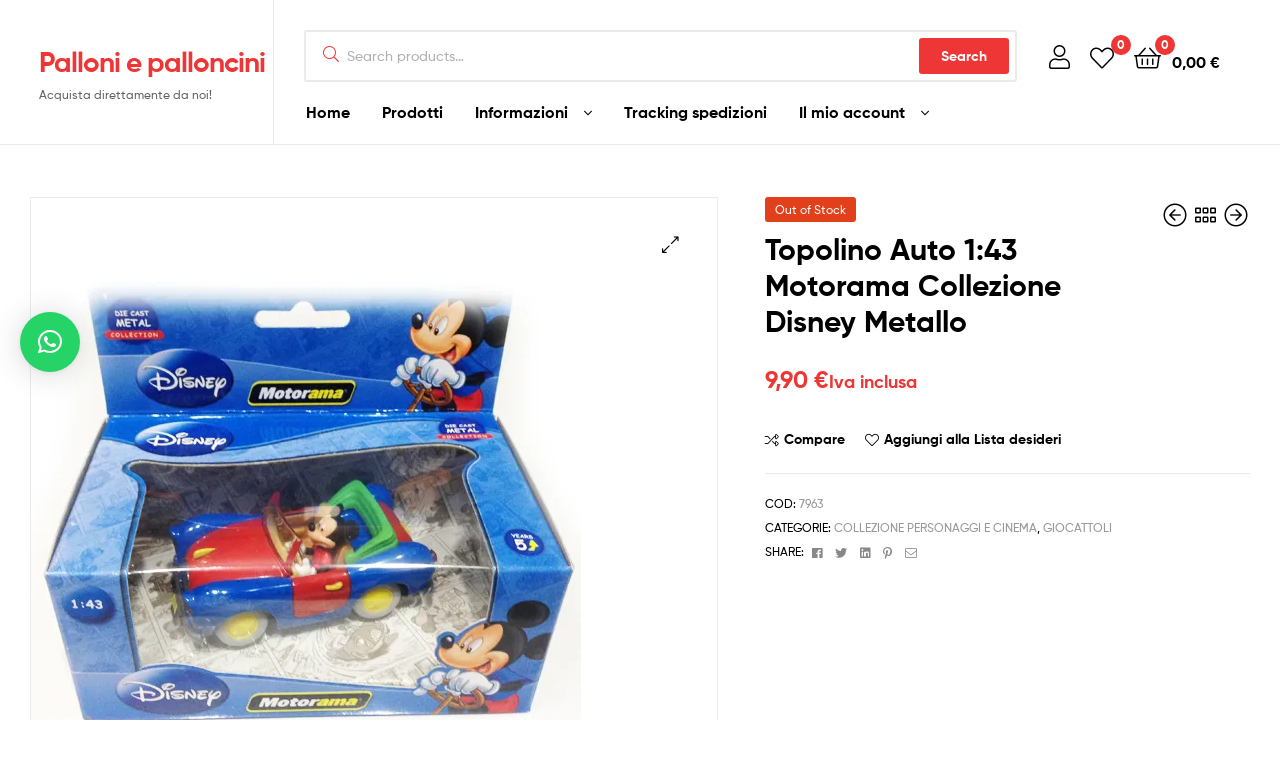

--- FILE ---
content_type: text/html; charset=UTF-8
request_url: https://www.palloniepalloncini.it/prodotto/topolino-auto-143-motorama-collezione-disney-metallo/
body_size: 22834
content:
<!doctype html><html lang="it-IT" class=""><head><meta charset="UTF-8"><meta name="viewport" content="width=device-width, initial-scale=1.0, user-scalable=no"><link rel="profile" href="//gmpg.org/xfn/11"><link rel="pingback" href="https://www.palloniepalloncini.it/xmlrpc.php"><meta name='robots' content='index, follow, max-image-preview:large, max-snippet:-1, max-video-preview:-1' /><link rel="dns-prefetch" href="//fonts.googleapis.com"><link rel="dns-prefetch" href="//s.w.org"><link rel="preload" as="font" type="font/woff2" crossorigin="anonymous" href="https://www.palloniepalloncini.it/wp-content/themes/ekommart/assets/fonts/new/Gilroy-Medium.woff2"><link rel="preload" as="font" type="font/woff2" crossorigin="anonymous" href="https://www.palloniepalloncini.it/wp-content/themes/ekommart/assets/fonts/new/Gilroy-Bold.woff2"><link rel="preload" as="font" type="font/woff2" crossorigin="anonymous" href="https://www.palloniepalloncini.it/wp-content/themes/ekommart/assets/fonts/ekommart-icon.woff2"> <script>window._wca = window._wca || [];</script> <link media="all" href="https://www.palloniepalloncini.it/wp-content/cache/autoptimize/css/autoptimize_fcf2853ca4999455bd27d0f85055617c.css" rel="stylesheet"><title>Topolino Auto 1:43 Motorama Collezione Disney Metallo - Palloni e palloncini</title><link rel="canonical" href="https://www.palloniepalloncini.it/prodotto/topolino-auto-143-motorama-collezione-disney-metallo/" /><meta property="og:locale" content="it_IT" /><meta property="og:type" content="article" /><meta property="og:title" content="Topolino Auto 1:43 Motorama Collezione Disney Metallo - Palloni e palloncini" /><meta property="og:description" content="Auto Modellino Disney Auto di Topolino scala 1:43 in metallo e plastica" /><meta property="og:url" content="https://www.palloniepalloncini.it/prodotto/topolino-auto-143-motorama-collezione-disney-metallo/" /><meta property="og:site_name" content="Palloni e palloncini" /><meta property="article:publisher" content="https://www.facebook.com/balloons.andmore.5" /><meta property="article:modified_time" content="2025-01-17T18:43:47+00:00" /><meta property="og:image" content="https://www.palloniepalloncini.it/wp-content/uploads/2021/09/7963-000-8020.jpg" /><meta property="og:image:width" content="550" /><meta property="og:image:height" content="550" /><meta property="og:image:type" content="image/jpeg" /><meta name="twitter:card" content="summary_large_image" /> <script type="application/ld+json" class="yoast-schema-graph">{"@context":"https://schema.org","@graph":[{"@type":"WebPage","@id":"https://www.palloniepalloncini.it/prodotto/topolino-auto-143-motorama-collezione-disney-metallo/","url":"https://www.palloniepalloncini.it/prodotto/topolino-auto-143-motorama-collezione-disney-metallo/","name":"Topolino Auto 1:43 Motorama Collezione Disney Metallo - Palloni e palloncini","isPartOf":{"@id":"https://www.palloniepalloncini.it/#website"},"primaryImageOfPage":{"@id":"https://www.palloniepalloncini.it/prodotto/topolino-auto-143-motorama-collezione-disney-metallo/#primaryimage"},"image":{"@id":"https://www.palloniepalloncini.it/prodotto/topolino-auto-143-motorama-collezione-disney-metallo/#primaryimage"},"thumbnailUrl":"https://i0.wp.com/www.palloniepalloncini.it/wp-content/uploads/2021/09/7963-000-8020.jpg?fit=550%2C550&ssl=1","datePublished":"2021-09-30T22:06:52+00:00","dateModified":"2025-01-17T18:43:47+00:00","breadcrumb":{"@id":"https://www.palloniepalloncini.it/prodotto/topolino-auto-143-motorama-collezione-disney-metallo/#breadcrumb"},"inLanguage":"it-IT","potentialAction":[{"@type":"ReadAction","target":["https://www.palloniepalloncini.it/prodotto/topolino-auto-143-motorama-collezione-disney-metallo/"]}]},{"@type":"ImageObject","inLanguage":"it-IT","@id":"https://www.palloniepalloncini.it/prodotto/topolino-auto-143-motorama-collezione-disney-metallo/#primaryimage","url":"https://i0.wp.com/www.palloniepalloncini.it/wp-content/uploads/2021/09/7963-000-8020.jpg?fit=550%2C550&ssl=1","contentUrl":"https://i0.wp.com/www.palloniepalloncini.it/wp-content/uploads/2021/09/7963-000-8020.jpg?fit=550%2C550&ssl=1","width":550,"height":550},{"@type":"BreadcrumbList","@id":"https://www.palloniepalloncini.it/prodotto/topolino-auto-143-motorama-collezione-disney-metallo/#breadcrumb","itemListElement":[{"@type":"ListItem","position":1,"name":"Home","item":"https://www.palloniepalloncini.it/"},{"@type":"ListItem","position":2,"name":"Negozio","item":"https://www.palloniepalloncini.it/negozio/"},{"@type":"ListItem","position":3,"name":"Topolino Auto 1:43 Motorama Collezione Disney Metallo"}]},{"@type":"WebSite","@id":"https://www.palloniepalloncini.it/#website","url":"https://www.palloniepalloncini.it/","name":"Palloni e palloncini","description":"Acquista direttamente da noi!","potentialAction":[{"@type":"SearchAction","target":{"@type":"EntryPoint","urlTemplate":"https://www.palloniepalloncini.it/?s={search_term_string}"},"query-input":{"@type":"PropertyValueSpecification","valueRequired":true,"valueName":"search_term_string"}}],"inLanguage":"it-IT"}]}</script> <link rel='dns-prefetch' href='//maps.googleapis.com' /><link rel='dns-prefetch' href='//stats.wp.com' /><link rel='preconnect' href='//i0.wp.com' /><link rel='preconnect' href='//c0.wp.com' /><link rel="alternate" type="application/rss+xml" title="Palloni e palloncini &raquo; Feed" href="https://www.palloniepalloncini.it/feed/" /><link rel="alternate" type="application/rss+xml" title="Palloni e palloncini &raquo; Feed dei commenti" href="https://www.palloniepalloncini.it/comments/feed/" /><link rel="alternate" type="application/rss+xml" title="Palloni e palloncini &raquo; Topolino Auto 1:43 Motorama Collezione Disney Metallo Feed dei commenti" href="https://www.palloniepalloncini.it/prodotto/topolino-auto-143-motorama-collezione-disney-metallo/feed/" /><link rel="alternate" title="oEmbed (JSON)" type="application/json+oembed" href="https://www.palloniepalloncini.it/wp-json/oembed/1.0/embed?url=https%3A%2F%2Fwww.palloniepalloncini.it%2Fprodotto%2Ftopolino-auto-143-motorama-collezione-disney-metallo%2F" /><link rel="alternate" title="oEmbed (XML)" type="text/xml+oembed" href="https://www.palloniepalloncini.it/wp-json/oembed/1.0/embed?url=https%3A%2F%2Fwww.palloniepalloncini.it%2Fprodotto%2Ftopolino-auto-143-motorama-collezione-disney-metallo%2F&#038;format=xml" /> <script type="text/template" id="tmpl-variation-template"><div class="woocommerce-variation-description">{{{ data.variation.variation_description }}}</div>
	<div class="woocommerce-variation-price">{{{ data.variation.price_html }}}</div>
	<div class="woocommerce-variation-availability">{{{ data.variation.availability_html }}}</div></script> <script type="text/template" id="tmpl-unavailable-variation-template"><p role="alert">Questo prodotto non è disponibile. Scegli un&#039;altra combinazione.</p></script> <script type="text/javascript" id="jetpack_related-posts-js-extra">var related_posts_js_options = {"post_heading":"h4"};
//# sourceURL=jetpack_related-posts-js-extra</script> <script type="text/javascript" src="https://www.palloniepalloncini.it/wp-includes/js/jquery/jquery.min.js?ver=3.7.1" id="jquery-core-js"></script> <script type="text/javascript" id="print-invoices-packing-slip-labels-for-woocommerce_public-js-extra">var wf_pklist_params_public = {"show_document_preview":"No","document_access_type":"logged_in","is_user_logged_in":"","msgs":{"invoice_number_prompt_free_order":"\u2018Genera fattura per gli ordini gratuiti\u2019 \u00e8 disabilitato in Fattura \u003E Generali \u003E Opzioni avanzate. Stai cercando di generare la fattura per questo ordine gratuito. Procedere?","creditnote_number_prompt":"Il rimborso in questo ordine sembra non avere ancora un numero di credito. Vuoi generarne uno manualmente?","invoice_number_prompt_no_from_addr":"Compila il campo `indirizzo del mittente` nelle impostazioni generali del plugin.","invoice_title_prompt":"Fattura","invoice_number_prompt":"il numero non \u00e8 stato ancora generato. Vuoi generarne uno manualmente?","pop_dont_show_again":false,"request_error":"Errore nella richiesta.","error_loading_data":"Errore durante il caricamento dei dati.","min_value_error":"il valore minimo dovrebbe essere","generating_document_text":"Generazione documento...","new_tab_open_error":"Impossibile aprire una nuova scheda. Controlla le impostazioni del browser."}};
//# sourceURL=print-invoices-packing-slip-labels-for-woocommerce_public-js-extra</script> <script type="text/javascript" id="wc-add-to-cart-js-extra">var wc_add_to_cart_params = {"ajax_url":"/wp-admin/admin-ajax.php","wc_ajax_url":"/?wc-ajax=%%endpoint%%","i18n_view_cart":"Visualizza carrello","cart_url":"https://www.palloniepalloncini.it/carrello/","is_cart":"","cart_redirect_after_add":"no"};
//# sourceURL=wc-add-to-cart-js-extra</script> <script type="text/javascript" id="wc-single-product-js-extra">var wc_single_product_params = {"i18n_required_rating_text":"Seleziona una valutazione","i18n_product_gallery_trigger_text":"Visualizza la galleria di immagini a schermo intero","review_rating_required":"yes","flexslider":{"rtl":false,"animation":"slide","smoothHeight":true,"directionNav":false,"controlNav":"thumbnails","slideshow":false,"animationSpeed":500,"animationLoop":false,"allowOneSlide":false},"zoom_enabled":"1","zoom_options":[],"photoswipe_enabled":"1","photoswipe_options":{"shareEl":false,"closeOnScroll":false,"history":false,"hideAnimationDuration":0,"showAnimationDuration":0},"flexslider_enabled":"1"};
//# sourceURL=wc-single-product-js-extra</script> <script type="text/javascript" id="woocommerce-js-extra">var woocommerce_params = {"ajax_url":"/wp-admin/admin-ajax.php","wc_ajax_url":"/?wc-ajax=%%endpoint%%"};
//# sourceURL=woocommerce-js-extra</script> <script type="text/javascript" id="wp-util-js-extra">var _wpUtilSettings = {"ajax":{"url":"/wp-admin/admin-ajax.php"}};
//# sourceURL=wp-util-js-extra</script> <script type="text/javascript" id="WCPAY_ASSETS-js-extra">var wcpayAssets = {"url":"https://www.palloniepalloncini.it/wp-content/plugins/woocommerce-payments/dist/"};
//# sourceURL=WCPAY_ASSETS-js-extra</script> <script type="text/javascript" src="https://stats.wp.com/s-202603.js" id="woocommerce-analytics-js" defer="defer" data-wp-strategy="defer"></script> <link rel="https://api.w.org/" href="https://www.palloniepalloncini.it/wp-json/" /><link rel="alternate" title="JSON" type="application/json" href="https://www.palloniepalloncini.it/wp-json/wp/v2/product/6751" /><link rel="EditURI" type="application/rsd+xml" title="RSD" href="https://www.palloniepalloncini.it/xmlrpc.php?rsd" /><meta name="generator" content="WordPress 6.9" /><meta name="generator" content="WooCommerce 9.5.3" /><link rel='shortlink' href='https://www.palloniepalloncini.it/?p=6751' /> <noscript><style>.woocommerce-product-gallery{ opacity: 1 !important; }</style></noscript><meta name="generator" content="Elementor 3.26.4; features: additional_custom_breakpoints; settings: css_print_method-external, google_font-enabled, font_display-auto"><meta name="generator" content="Powered by Slider Revolution 6.5.8 - responsive, Mobile-Friendly Slider Plugin for WordPress with comfortable drag and drop interface." /> <script type="text/javascript">function setREVStartSize(e){
			//window.requestAnimationFrame(function() {				 
				window.RSIW = window.RSIW===undefined ? window.innerWidth : window.RSIW;	
				window.RSIH = window.RSIH===undefined ? window.innerHeight : window.RSIH;	
				try {								
					var pw = document.getElementById(e.c).parentNode.offsetWidth,
						newh;
					pw = pw===0 || isNaN(pw) ? window.RSIW : pw;
					e.tabw = e.tabw===undefined ? 0 : parseInt(e.tabw);
					e.thumbw = e.thumbw===undefined ? 0 : parseInt(e.thumbw);
					e.tabh = e.tabh===undefined ? 0 : parseInt(e.tabh);
					e.thumbh = e.thumbh===undefined ? 0 : parseInt(e.thumbh);
					e.tabhide = e.tabhide===undefined ? 0 : parseInt(e.tabhide);
					e.thumbhide = e.thumbhide===undefined ? 0 : parseInt(e.thumbhide);
					e.mh = e.mh===undefined || e.mh=="" || e.mh==="auto" ? 0 : parseInt(e.mh,0);		
					if(e.layout==="fullscreen" || e.l==="fullscreen") 						
						newh = Math.max(e.mh,window.RSIH);					
					else{					
						e.gw = Array.isArray(e.gw) ? e.gw : [e.gw];
						for (var i in e.rl) if (e.gw[i]===undefined || e.gw[i]===0) e.gw[i] = e.gw[i-1];					
						e.gh = e.el===undefined || e.el==="" || (Array.isArray(e.el) && e.el.length==0)? e.gh : e.el;
						e.gh = Array.isArray(e.gh) ? e.gh : [e.gh];
						for (var i in e.rl) if (e.gh[i]===undefined || e.gh[i]===0) e.gh[i] = e.gh[i-1];
											
						var nl = new Array(e.rl.length),
							ix = 0,						
							sl;					
						e.tabw = e.tabhide>=pw ? 0 : e.tabw;
						e.thumbw = e.thumbhide>=pw ? 0 : e.thumbw;
						e.tabh = e.tabhide>=pw ? 0 : e.tabh;
						e.thumbh = e.thumbhide>=pw ? 0 : e.thumbh;					
						for (var i in e.rl) nl[i] = e.rl[i]<window.RSIW ? 0 : e.rl[i];
						sl = nl[0];									
						for (var i in nl) if (sl>nl[i] && nl[i]>0) { sl = nl[i]; ix=i;}															
						var m = pw>(e.gw[ix]+e.tabw+e.thumbw) ? 1 : (pw-(e.tabw+e.thumbw)) / (e.gw[ix]);					
						newh =  (e.gh[ix] * m) + (e.tabh + e.thumbh);
					}
					var el = document.getElementById(e.c);
					if (el!==null && el) el.style.height = newh+"px";					
					el = document.getElementById(e.c+"_wrapper");
					if (el!==null && el) {
						el.style.height = newh+"px";
						el.style.display = "block";
					}
				} catch(e){
					console.log("Failure at Presize of Slider:" + e)
				}					   
			//});
		  };</script> </head><body class="wp-singular product-template-default single single-product postid-6751 wp-embed-responsive wp-theme-ekommart wp-child-theme-ekommart-child theme-ekommart woocommerce woocommerce-page woocommerce-no-js woo-variation-swatches wvs-behavior-blur wvs-theme-ekommart-child wvs-show-label wvs-tooltip chrome has-post-thumbnail woocommerce-active product-style-1 products-no-gutter ekommart-full-width-content single-product-horizontal elementor-default elementor-kit-18407"><div id="page" class="hfeed site"><header id="masthead" class="site-header header-1" role="banner" style=""><div class="header-container container"><div class="header-left"><div class="site-branding"><div class="site-branding-text"><p class="site-title"><a href="https://www.palloniepalloncini.it/"
 rel="home">Palloni e palloncini</a></p><p class="site-description">Acquista direttamente da noi!</p></div></div><div class="site-header-cart header-cart-mobile"> <a class="cart-contents" href="https://www.palloniepalloncini.it/carrello/" title="View your shopping cart"> <span class="count">0</span> <span class="woocommerce-Price-amount amount">0,00&nbsp;<span class="woocommerce-Price-currencySymbol">&euro;</span></span> </a></div> <a href="#" class="menu-mobile-nav-button"> <span class="toggle-text screen-reader-text">Menu</span> <i class="ekommart-icon-bars"></i> </a></div><div class="header-right desktop-hide-down"><div class="col-fluid d-flex"><div class="site-search"><div class="widget woocommerce widget_product_search"><div class="ajax-search-result" style="display:none;"></div><form role="search" method="get" class="woocommerce-product-search" action="https://www.palloniepalloncini.it/"> <label class="screen-reader-text" for="woocommerce-product-search-field-0">Search for:</label> <input type="search" id="woocommerce-product-search-field-0" class="search-field" placeholder="Search products&hellip;" autocomplete="off" value="" name="s" /> <button type="submit" value="Search">Search</button> <input type="hidden" name="post_type" value="product" /></form></div></div><div class="header-group-action"><div class="site-header-account"> <a href="https://www.palloniepalloncini.it/mio-account/"><i class="ekommart-icon-user"></i></a><div class="account-dropdown"></div></div><div class="site-header-wishlist"> <a class="header-wishlist" href="https://www.palloniepalloncini.it/wishlist/WOOSW"> <i class="ekommart-icon-heart"></i> <span class="count">0</span> </a></div><div class="site-header-cart menu"> <a class="cart-contents" href="https://www.palloniepalloncini.it/carrello/" title="View your shopping cart"> <span class="count">0</span> <span class="woocommerce-Price-amount amount">0,00&nbsp;<span class="woocommerce-Price-currencySymbol">&euro;</span></span> </a></div></div></div><div class="col-fluid"><nav class="main-navigation" role="navigation" aria-label="Primary Navigation"><div class="primary-navigation"><ul id="menu-menu-principale" class="menu"><li id="menu-item-18741" class="menu-item menu-item-type-post_type menu-item-object-page menu-item-home menu-item-18741"><a href="https://www.palloniepalloncini.it/">Home</a></li><li id="menu-item-18757" class="menu-item menu-item-type-post_type menu-item-object-page current_page_parent menu-item-18757"><a href="https://www.palloniepalloncini.it/negozio/">Prodotti</a></li><li id="menu-item-18724" class="menu-item menu-item-type-post_type menu-item-object-page menu-item-has-children menu-item-18724"><a href="https://www.palloniepalloncini.it/chi-siamo/">Informazioni</a><ul class="sub-menu"><li id="menu-item-18795" class="menu-item menu-item-type-post_type menu-item-object-page menu-item-18795"><a href="https://www.palloniepalloncini.it/home/contattaci/">Contattaci</a></li><li id="menu-item-18756" class="menu-item menu-item-type-post_type menu-item-object-page menu-item-18756"><a href="https://www.palloniepalloncini.it/chi-siamo/">Chi siamo</a></li><li id="menu-item-18750" class="menu-item menu-item-type-post_type menu-item-object-page menu-item-18750"><a href="https://www.palloniepalloncini.it/metodi-pagamento/">Metodi di pagamento</a></li><li id="menu-item-18754" class="menu-item menu-item-type-post_type menu-item-object-page menu-item-18754"><a href="https://www.palloniepalloncini.it/metodi-spedizione/">Metodi di spedizione</a></li></ul></li><li id="menu-item-18739" class="menu-item menu-item-type-post_type menu-item-object-page menu-item-18739"><a href="https://www.palloniepalloncini.it/order-tracking/">Tracking spedizioni</a></li><li id="menu-item-18742" class="menu-item menu-item-type-custom menu-item-object-custom menu-item-has-children menu-item-18742"><a href="https://www.palloniepalloncini.it/mio-account/edit-account/">Il mio account</a><ul class="sub-menu"><li id="menu-item-18745" class="menu-item menu-item-type-custom menu-item-object-custom menu-item-18745"><a href="https://www.palloniepalloncini.it/mio-account/edit-address/">Indirizzo</a></li><li id="menu-item-18746" class="menu-item menu-item-type-custom menu-item-object-custom menu-item-18746"><a href="https://www.palloniepalloncini.it/mio-account/payment-methods/">Metodi di pagamento</a></li><li id="menu-item-18748" class="menu-item menu-item-type-custom menu-item-object-custom menu-item-18748"><a href="https://www.palloniepalloncini.it/mio-account/lost-password/">Password dimenticata</a></li><li id="menu-item-18743" class="menu-item menu-item-type-custom menu-item-object-custom menu-item-18743"><a href="https://www.palloniepalloncini.it/mio-account/orders/">Ordini</a></li><li id="menu-item-18744" class="menu-item menu-item-type-custom menu-item-object-custom menu-item-18744"><a href="https://www.palloniepalloncini.it/mio-account/downloads/">Download</a></li></ul></li></ul></div></nav></div></div></div></header><div id="content" class="site-content" tabindex="-1"><div class="col-full"><div class="woocommerce"></div><div id="primary" class="content-area"><main id="main" class="site-main" role="main"><div class="woocommerce-notices-wrapper"></div><div id="product-6751" class="product type-product post-6751 status-publish first outofstock product_cat-collezione-personaggi-e-cinema product_cat-giocattoli has-post-thumbnail taxable shipping-taxable purchasable product-type-simple"><div class="woocommerce-product-gallery woocommerce-product-gallery--with-images woocommerce-product-gallery--columns-4 images woocommerce-product-gallery-horizontal" data-columns="4" style="opacity: 0; transition: opacity .25s ease-in-out;"><div class="woocommerce-product-gallery__wrapper"><div data-thumb="https://i0.wp.com/www.palloniepalloncini.it/wp-content/uploads/2021/09/7963-000-8020.jpg?resize=100%2C100&#038;ssl=1" data-thumb-alt="Topolino Auto 1:43 Motorama Collezione Disney Metallo" data-thumb-srcset="https://i0.wp.com/www.palloniepalloncini.it/wp-content/uploads/2021/09/7963-000-8020.jpg?w=550&amp;ssl=1 550w, https://i0.wp.com/www.palloniepalloncini.it/wp-content/uploads/2021/09/7963-000-8020.jpg?resize=300%2C300&amp;ssl=1 300w, https://i0.wp.com/www.palloniepalloncini.it/wp-content/uploads/2021/09/7963-000-8020.jpg?resize=100%2C100&amp;ssl=1 100w, https://i0.wp.com/www.palloniepalloncini.it/wp-content/uploads/2021/09/7963-000-8020.jpg?resize=150%2C150&amp;ssl=1 150w"  data-thumb-sizes="(max-width: 100px) 100vw, 100px" class="woocommerce-product-gallery__image"><a href="https://i0.wp.com/www.palloniepalloncini.it/wp-content/uploads/2021/09/7963-000-8020.jpg?fit=550%2C550&#038;ssl=1"><img width="550" height="550" src="https://i0.wp.com/www.palloniepalloncini.it/wp-content/uploads/2021/09/7963-000-8020.jpg?fit=550%2C550&amp;ssl=1" class="wp-post-image" alt="Topolino Auto 1:43 Motorama Collezione Disney Metallo" data-caption="" data-src="https://i0.wp.com/www.palloniepalloncini.it/wp-content/uploads/2021/09/7963-000-8020.jpg?fit=550%2C550&#038;ssl=1" data-large_image="https://i0.wp.com/www.palloniepalloncini.it/wp-content/uploads/2021/09/7963-000-8020.jpg?fit=550%2C550&#038;ssl=1" data-large_image_width="550" data-large_image_height="550" decoding="async" srcset="https://i0.wp.com/www.palloniepalloncini.it/wp-content/uploads/2021/09/7963-000-8020.jpg?w=550&amp;ssl=1 550w, https://i0.wp.com/www.palloniepalloncini.it/wp-content/uploads/2021/09/7963-000-8020.jpg?resize=300%2C300&amp;ssl=1 300w, https://i0.wp.com/www.palloniepalloncini.it/wp-content/uploads/2021/09/7963-000-8020.jpg?resize=100%2C100&amp;ssl=1 100w, https://i0.wp.com/www.palloniepalloncini.it/wp-content/uploads/2021/09/7963-000-8020.jpg?resize=150%2C150&amp;ssl=1 150w" sizes="(max-width: 550px) 100vw, 550px" /></a></div></div></div><div class="summary entry-summary"><div class="ekommart-product-pagination-wrap"><nav class="ekommart-product-pagination" aria-label="More products"> <a href="https://www.palloniepalloncini.it/prodotto/tomb-raider-lara-croft-minifigure-8cm/" rel="prev"> <i class="ekommart-icon-arrow-circle-left"></i><div class="product-item"> <noscript><img width="300" height="300" src="https://i0.wp.com/www.palloniepalloncini.it/wp-content/uploads/2021/09/11299-000-11469.jpg?resize=300%2C300&amp;ssl=1" class="attachment-woocommerce_thumbnail size-woocommerce_thumbnail" alt="" /></noscript><img width="300" height="300" src='data:image/svg+xml,%3Csvg%20xmlns=%22http://www.w3.org/2000/svg%22%20viewBox=%220%200%20300%20300%22%3E%3C/svg%3E' data-src="https://i0.wp.com/www.palloniepalloncini.it/wp-content/uploads/2021/09/11299-000-11469.jpg?resize=300%2C300&amp;ssl=1" class="lazyload attachment-woocommerce_thumbnail size-woocommerce_thumbnail" alt="" /><div class="ekommart-product-pagination-content"> <span class="ekommart-product-pagination__title">Tomb Raider Lara Croft Minifigure 8cm</span> <span class="price"><span class="woocommerce-Price-amount amount"><bdi>12,90&nbsp;<span class="woocommerce-Price-currencySymbol">&euro;</span></bdi></span> <small class="woocommerce-price-suffix">Iva inclusa</small></span></div></div> </a> <a href="https://www.palloniepalloncini.it/negozio/"><i class="ekommart-icon-grip-horizontal shop-tooltip" title="Back to shop"></i></a> <a href="https://www.palloniepalloncini.it/prodotto/topolino-disney-statuina-bullyland-7cm-torta/" rel="next"> <i class="ekommart-icon-arrow-circle-right"></i><div class="product-item"> <noscript><img width="300" height="300" src="https://i0.wp.com/www.palloniepalloncini.it/wp-content/uploads/2021/09/7023-000-7071.jpg?resize=300%2C300&amp;ssl=1" class="attachment-woocommerce_thumbnail size-woocommerce_thumbnail" alt="" /></noscript><img width="300" height="300" src='data:image/svg+xml,%3Csvg%20xmlns=%22http://www.w3.org/2000/svg%22%20viewBox=%220%200%20300%20300%22%3E%3C/svg%3E' data-src="https://i0.wp.com/www.palloniepalloncini.it/wp-content/uploads/2021/09/7023-000-7071.jpg?resize=300%2C300&amp;ssl=1" class="lazyload attachment-woocommerce_thumbnail size-woocommerce_thumbnail" alt="" /><div class="ekommart-product-pagination-content"> <span class="ekommart-product-pagination__title">Topolino Disney Statuina Bullyland 7cm Torta</span> <span class="price"><span class="woocommerce-Price-amount amount"><bdi>7,90&nbsp;<span class="woocommerce-Price-currencySymbol">&euro;</span></bdi></span> <small class="woocommerce-price-suffix">Iva inclusa</small></span></div></div> </a></nav></div> <span class="inventory_status out-stock">Out of Stock</span><h2 class="product_title entry-title"> Topolino Auto 1:43 Motorama Collezione Disney Metallo</h2><p class="price"><span class="woocommerce-Price-amount amount"><bdi>9,90&nbsp;<span class="woocommerce-Price-currencySymbol">&euro;</span></bdi></span> <small class="woocommerce-price-suffix">Iva inclusa</small></p><p class="stock out-of-stock">Esaurito</p> <button class="woosc-btn woosc-btn-6751 " data-id="6751" data-product_name="Topolino Auto 1:43 Motorama Collezione Disney Metallo" data-product_image="https://i0.wp.com/www.palloniepalloncini.it/wp-content/uploads/2021/09/7963-000-8020.jpg?resize=150%2C150&amp;ssl=1">Compare</button><button class="woosw-btn woosw-btn-6751" data-id="6751" data-product_name="Topolino Auto 1:43 Motorama Collezione Disney Metallo" data-product_image="https://i0.wp.com/www.palloniepalloncini.it/wp-content/uploads/2021/09/7963-000-8020.jpg?resize=150%2C150&amp;ssl=1" aria-label="Aggiungi alla Lista desideri">Aggiungi alla Lista desideri</button><div class="product_meta"> <span class="sku_wrapper">COD: <span class="sku">7963</span></span> <span class="posted_in">Categorie: <a href="https://www.palloniepalloncini.it/categoria-prodotto/giocattoli/collezione-personaggi-e-cinema/" rel="tag">COLLEZIONE PERSONAGGI E CINEMA</a>, <a href="https://www.palloniepalloncini.it/categoria-prodotto/giocattoli/" rel="tag">GIOCATTOLI</a></span></div><div class="ekommart-social-share"> <span class="social-share-title">Share:</span> <a class="social-facebook"
 href="http://www.facebook.com/sharer.php?u=https://www.palloniepalloncini.it/prodotto/topolino-auto-143-motorama-collezione-disney-metallo/&display=page"
 target="_blank" title="Share on facebook"> <i class="ekommart-icon-facebook"></i> <span>Facebook</span> </a> <a class="social-twitter"
 href="http://twitter.com/home?status=Topolino Auto 1:43 Motorama Collezione Disney Metallo https://www.palloniepalloncini.it/prodotto/topolino-auto-143-motorama-collezione-disney-metallo/" target="_blank"
 title="Share on Twitter"> <i class="ekommart-icon-twitter"></i> <span>Twitter</span> </a> <a class="social-linkedin"
 href="http://linkedin.com/shareArticle?mini=true&amp;url=https://www.palloniepalloncini.it/prodotto/topolino-auto-143-motorama-collezione-disney-metallo/&amp;title=Topolino Auto 1:43 Motorama Collezione Disney Metallo"
 target="_blank" title="Share on LinkedIn"> <i class="ekommart-icon-linkedin"></i> <span>Linkedin</span> </a> <a class="social-pinterest"
 href="http://pinterest.com/pin/create/button/?url=https%3A%2F%2Fwww.palloniepalloncini.it%2Fprodotto%2Ftopolino-auto-143-motorama-collezione-disney-metallo%2F&amp;description=Topolino+Auto+1%3A43+Motorama+Collezione+Disney+Metallo&amp;; ?>"
 target="_blank" title="Share on Pinterest"> <i class="ekommart-icon-pinterest-p"></i> <span>Pinterest</span> </a> <a class="social-envelope" href="mailto:?subject=Topolino Auto 1:43 Motorama Collezione Disney Metallo&amp;body=https://www.palloniepalloncini.it/prodotto/topolino-auto-143-motorama-collezione-disney-metallo/"
 title="Email to a Friend"> <i class="ekommart-icon-envelope"></i> <span>Email</span> </a></div></div><div class="woocommerce-tabs wc-tabs-wrapper"><ul class="tabs wc-tabs" role="tablist"><li class="description_tab" id="tab-title-description" role="tab" aria-controls="tab-description"> <a href="#tab-description"> Descrizione </a></li><li class="reviews_tab" id="tab-title-reviews" role="tab" aria-controls="tab-reviews"> <a href="#tab-reviews"> Recensioni (0) </a></li></ul><div class="woocommerce-Tabs-panel woocommerce-Tabs-panel--description panel entry-content wc-tab" id="tab-description" role="tabpanel" aria-labelledby="tab-title-description"><h2>Descrizione</h2><p style="text-align:center;"> Auto Modellino Disney</p><p style="text-align:center;"> Auto di Topolino</p><p style="text-align:center;"> scala 1:43</p><p style="text-align:center;"> in metallo e plastica</p><div id='jp-relatedposts' class='jp-relatedposts' ></div></div><div class="woocommerce-Tabs-panel woocommerce-Tabs-panel--reviews panel entry-content wc-tab" id="tab-reviews" role="tabpanel" aria-labelledby="tab-title-reviews"><div id="reviews" class="woocommerce-Reviews"><div id="comments"><h2 class="woocommerce-Reviews-title"> Recensioni</h2><p class="woocommerce-noreviews">Ancora non ci sono recensioni.</p></div><div id="review_form_wrapper"><div id="review_form"><div id="respond" class="comment-respond"> <span id="reply-title" class="comment-reply-title">Recensisci per primo &ldquo;Topolino Auto 1:43 Motorama Collezione Disney Metallo&rdquo; <small><a rel="nofollow" id="cancel-comment-reply-link" href="/prodotto/topolino-auto-143-motorama-collezione-disney-metallo/#respond" style="display:none;">Annulla risposta</a></small></span><p class="must-log-in">Devi <a href="https://www.palloniepalloncini.it/mio-account/">effettuare l’accesso</a> per pubblicare una recensione.</p></div></div></div><div class="clear"></div></div></div></div><div id="ess-main-wrapper"><div id="ess-wrap-inline-networks" class="ess-inline-networks-container ess-clear ess-inline-top ess-diagonal-icon ess-inline-layout-rounded"><ul class="ess-social-network-lists"><li class="ess-social-networks ess-facebook ess-spacing ess-social-sharing"> <a href="http://www.facebook.com/sharer.php?u=https%3A%2F%2Fwww.palloniepalloncini.it%2Fprodotto%2Ftopolino-auto-143-motorama-collezione-disney-metallo%2F&#038;t=Topolino%20Auto%201%3A43%20Motorama%20Collezione%20Disney%20Metallo" class="ess-social-network-link ess-social-share ess-display-counts" rel="nofollow" data-social-name="facebook" data-min-count="0" data-post-id="6751" data-location="inline"> <span class="inline-networks socicon ess-icon socicon-facebook" data-tip="Facebook"></span> <span class="ess-text">Facebook</span> <span class="ess-social-count"></span> </a></li><li class="ess-social-networks ess-twitter ess-spacing ess-social-sharing"> <a href="http://twitter.com/share?text=Topolino%20Auto%201%3A43%20Motorama%20Collezione%20Disney%20Metallo&#038;url=https%3A%2F%2Fwww.palloniepalloncini.it%2Fprodotto%2Ftopolino-auto-143-motorama-collezione-disney-metallo%2F&#038;via=Palloni%20e%20palloncini" class="ess-social-network-link ess-social-share ess-display-counts" rel="nofollow" data-social-name="twitter" data-min-count="0" data-post-id="6751" data-location="inline"> <span class="inline-networks socicon ess-icon socicon-twitter" data-tip="Twitter"></span> <span class="ess-text">Twitter</span> <span class="ess-social-count"></span> </a></li><li class="ess-social-networks ess-pinterest ess-spacing ess-social-sharing"> <a href="#" class="ess-social-network-link ess-social-share-pinterest ess-display-counts" rel="nofollow" data-social-name="pinterest" data-min-count="0" data-post-id="6751" data-location="inline"> <span class="inline-networks socicon ess-icon socicon-pinterest" data-tip="Pinterest"></span> <span class="ess-text">Pinterest</span> <span class="ess-social-count"></span> </a></li><li class="ess-all-networks ess-social-networks"><div class="ess-social-network-link"> <span class="ess-all-networks-button"><i aria-hidden="true" class="fa fa-ellipsis-h"></i></span></div></li><li class="ess-total-share ess-social-networks" data-post-id="6751"><div class="ess-total-share-block"><i class="fa fa-share-alt"></i> <span class="ess-total-count"></span><span class="ess-share-text">Shares</span></div></li></ul></div></div><section class="related products"><h2>Prodotti correlati</h2><ul class="products columns-4"><li class="product type-product post-3447 status-publish first outofstock product_cat-collezione-personaggi-e-cinema product_cat-giocattoli has-post-thumbnail taxable shipping-taxable purchasable product-type-simple"><div class="product-block"><div class="product-transition"><span class="stock-label">Out Of Stock</span><div class="product-image"><noscript><img width="300" height="300" src="https://www.palloniepalloncini.it/wp-content/uploads/2021/09/8967-000-9027-1-300x300.jpg" class="attachment-shop_catalog size-shop_catalog" alt="" decoding="async" srcset="https://i0.wp.com/www.palloniepalloncini.it/wp-content/uploads/2021/09/8967-000-9027-1.jpg?resize=300%2C300&amp;ssl=1 300w, https://i0.wp.com/www.palloniepalloncini.it/wp-content/uploads/2021/09/8967-000-9027-1.jpg?resize=100%2C100&amp;ssl=1 100w, https://i0.wp.com/www.palloniepalloncini.it/wp-content/uploads/2021/09/8967-000-9027-1.jpg?resize=600%2C600&amp;ssl=1 600w, https://i0.wp.com/www.palloniepalloncini.it/wp-content/uploads/2021/09/8967-000-9027-1.jpg?resize=150%2C150&amp;ssl=1 150w, https://i0.wp.com/www.palloniepalloncini.it/wp-content/uploads/2021/09/8967-000-9027-1.jpg?w=650&amp;ssl=1 650w" sizes="(max-width: 300px) 100vw, 300px" /></noscript><img width="300" height="300" src='data:image/svg+xml,%3Csvg%20xmlns=%22http://www.w3.org/2000/svg%22%20viewBox=%220%200%20300%20300%22%3E%3C/svg%3E' data-src="https://www.palloniepalloncini.it/wp-content/uploads/2021/09/8967-000-9027-1-300x300.jpg" class="lazyload attachment-shop_catalog size-shop_catalog" alt="" decoding="async" data-srcset="https://i0.wp.com/www.palloniepalloncini.it/wp-content/uploads/2021/09/8967-000-9027-1.jpg?resize=300%2C300&amp;ssl=1 300w, https://i0.wp.com/www.palloniepalloncini.it/wp-content/uploads/2021/09/8967-000-9027-1.jpg?resize=100%2C100&amp;ssl=1 100w, https://i0.wp.com/www.palloniepalloncini.it/wp-content/uploads/2021/09/8967-000-9027-1.jpg?resize=600%2C600&amp;ssl=1 600w, https://i0.wp.com/www.palloniepalloncini.it/wp-content/uploads/2021/09/8967-000-9027-1.jpg?resize=150%2C150&amp;ssl=1 150w, https://i0.wp.com/www.palloniepalloncini.it/wp-content/uploads/2021/09/8967-000-9027-1.jpg?w=650&amp;ssl=1 650w" data-sizes="(max-width: 300px) 100vw, 300px" /></div><div class="group-action"><div class="shop-action"> <button class="woosw-btn woosw-btn-3447" data-id="3447" data-product_name="Avengers Iron Man Mini Figure 9cm" data-product_image="https://i0.wp.com/www.palloniepalloncini.it/wp-content/uploads/2021/09/8967-000-9027-1.jpg?resize=150%2C150&amp;ssl=1" aria-label="Aggiungi alla Lista desideri">Aggiungi alla Lista desideri</button><button class="woosc-btn woosc-btn-3447 " data-id="3447" data-product_name="Avengers Iron Man Mini Figure 9cm" data-product_image="https://i0.wp.com/www.palloniepalloncini.it/wp-content/uploads/2021/09/8967-000-9027-1.jpg?resize=150%2C150&amp;ssl=1">Compare</button><button class="woosq-btn woosq-btn-3447" data-id="3447" data-effect="mfp-3d-unfold" data-context="default">Quick view</button></div></div> <a href="https://www.palloniepalloncini.it/prodotto/avengers-iron-man-mini-figure-9cm/" class="woocommerce-LoopProduct-link woocommerce-loop-product__link"></a></div><div class="posted-in"><a href="https://www.palloniepalloncini.it/categoria-prodotto/giocattoli/collezione-personaggi-e-cinema/" rel="tag">COLLEZIONE PERSONAGGI E CINEMA</a>, <a href="https://www.palloniepalloncini.it/categoria-prodotto/giocattoli/" rel="tag">GIOCATTOLI</a></div><h3 class="woocommerce-loop-product__title"><a href="https://www.palloniepalloncini.it/prodotto/avengers-iron-man-mini-figure-9cm/">Avengers Iron Man Mini Figure 9cm</a></h3> <span class="price"><span class="woocommerce-Price-amount amount"><bdi>7,90&nbsp;<span class="woocommerce-Price-currencySymbol">&euro;</span></bdi></span> <small class="woocommerce-price-suffix">Iva inclusa</small></span> <a href="https://www.palloniepalloncini.it/prodotto/avengers-iron-man-mini-figure-9cm/" aria-describedby="woocommerce_loop_add_to_cart_link_describedby_3447" data-quantity="1" class="button product_type_simple" data-product_id="3447" data-product_sku="8967" aria-label="Leggi di più su &quot;Avengers Iron Man Mini Figure 9cm&quot;" rel="nofollow" data-success_message="">Leggi tutto</a> <span id="woocommerce_loop_add_to_cart_link_describedby_3447" class="screen-reader-text"> </span></div></li><li class="product type-product post-3477 status-publish instock product_cat-giocattoli product_cat-legler-legno has-post-thumbnail taxable shipping-taxable purchasable product-type-simple"><div class="product-block"><div class="product-transition"><div class="product-image"><noscript><img width="300" height="300" src="https://www.palloniepalloncini.it/wp-content/uploads/2021/09/10132-000-10206-1-300x300.jpg" class="attachment-shop_catalog size-shop_catalog" alt="" decoding="async" srcset="https://i0.wp.com/www.palloniepalloncini.it/wp-content/uploads/2021/09/10132-000-10206-1.jpg?resize=300%2C300&amp;ssl=1 300w, https://i0.wp.com/www.palloniepalloncini.it/wp-content/uploads/2021/09/10132-000-10206-1.jpg?resize=100%2C100&amp;ssl=1 100w, https://i0.wp.com/www.palloniepalloncini.it/wp-content/uploads/2021/09/10132-000-10206-1.jpg?resize=600%2C600&amp;ssl=1 600w, https://i0.wp.com/www.palloniepalloncini.it/wp-content/uploads/2021/09/10132-000-10206-1.jpg?resize=150%2C150&amp;ssl=1 150w, https://i0.wp.com/www.palloniepalloncini.it/wp-content/uploads/2021/09/10132-000-10206-1.jpg?w=650&amp;ssl=1 650w" sizes="(max-width: 300px) 100vw, 300px" /></noscript><img width="300" height="300" src='data:image/svg+xml,%3Csvg%20xmlns=%22http://www.w3.org/2000/svg%22%20viewBox=%220%200%20300%20300%22%3E%3C/svg%3E' data-src="https://www.palloniepalloncini.it/wp-content/uploads/2021/09/10132-000-10206-1-300x300.jpg" class="lazyload attachment-shop_catalog size-shop_catalog" alt="" decoding="async" data-srcset="https://i0.wp.com/www.palloniepalloncini.it/wp-content/uploads/2021/09/10132-000-10206-1.jpg?resize=300%2C300&amp;ssl=1 300w, https://i0.wp.com/www.palloniepalloncini.it/wp-content/uploads/2021/09/10132-000-10206-1.jpg?resize=100%2C100&amp;ssl=1 100w, https://i0.wp.com/www.palloniepalloncini.it/wp-content/uploads/2021/09/10132-000-10206-1.jpg?resize=600%2C600&amp;ssl=1 600w, https://i0.wp.com/www.palloniepalloncini.it/wp-content/uploads/2021/09/10132-000-10206-1.jpg?resize=150%2C150&amp;ssl=1 150w, https://i0.wp.com/www.palloniepalloncini.it/wp-content/uploads/2021/09/10132-000-10206-1.jpg?w=650&amp;ssl=1 650w" data-sizes="(max-width: 300px) 100vw, 300px" /></div><div class="group-action"><div class="shop-action"> <button class="woosw-btn woosw-btn-3477" data-id="3477" data-product_name="Barbecue da Giardino in Legno Gioco Bambini" data-product_image="https://i0.wp.com/www.palloniepalloncini.it/wp-content/uploads/2021/09/10132-000-10206-1.jpg?resize=150%2C150&amp;ssl=1" aria-label="Aggiungi alla Lista desideri">Aggiungi alla Lista desideri</button><button class="woosc-btn woosc-btn-3477 " data-id="3477" data-product_name="Barbecue da Giardino in Legno Gioco Bambini" data-product_image="https://i0.wp.com/www.palloniepalloncini.it/wp-content/uploads/2021/09/10132-000-10206-1.jpg?resize=150%2C150&amp;ssl=1">Compare</button><button class="woosq-btn woosq-btn-3477" data-id="3477" data-effect="mfp-3d-unfold" data-context="default">Quick view</button></div></div> <a href="https://www.palloniepalloncini.it/prodotto/barbecue-da-giardino-in-legno-gioco-bambini/" class="woocommerce-LoopProduct-link woocommerce-loop-product__link"></a></div><div class="posted-in"><a href="https://www.palloniepalloncini.it/categoria-prodotto/giocattoli/" rel="tag">GIOCATTOLI</a>, <a href="https://www.palloniepalloncini.it/categoria-prodotto/giocattoli/legler-legno/" rel="tag">LEGLER LEGNO</a></div><h3 class="woocommerce-loop-product__title"><a href="https://www.palloniepalloncini.it/prodotto/barbecue-da-giardino-in-legno-gioco-bambini/">Barbecue da Giardino in Legno Gioco Bambini</a></h3> <span class="price"><span class="woocommerce-Price-amount amount"><bdi>23,00&nbsp;<span class="woocommerce-Price-currencySymbol">&euro;</span></bdi></span> <small class="woocommerce-price-suffix">Iva inclusa</small></span> <a href="?add-to-cart=3477" aria-describedby="woocommerce_loop_add_to_cart_link_describedby_3477" data-quantity="1" class="button product_type_simple add_to_cart_button ajax_add_to_cart" data-product_id="3477" data-product_sku="10132" aria-label="Aggiungi al carrello: &quot;Barbecue da Giardino in Legno Gioco Bambini&quot;" rel="nofollow" data-success_message="&quot;Barbecue da Giardino in Legno Gioco Bambini&quot; è stato aggiunto al tuo carrello.">Aggiungi al carrello</a> <span id="woocommerce_loop_add_to_cart_link_describedby_3477" class="screen-reader-text"> </span></div></li><li class="product type-product post-3429 status-publish instock product_cat-giocattoli product_cat-legler-legno has-post-thumbnail taxable shipping-taxable purchasable product-type-simple"><div class="product-block"><div class="product-transition"><div class="product-image"><noscript><img width="300" height="300" src="https://www.palloniepalloncini.it/wp-content/uploads/2021/09/10430-000-10507-1-300x300.jpg" class="attachment-shop_catalog size-shop_catalog" alt="" decoding="async" srcset="https://i0.wp.com/www.palloniepalloncini.it/wp-content/uploads/2021/09/10430-000-10507-1.jpg?resize=300%2C300&amp;ssl=1 300w, https://i0.wp.com/www.palloniepalloncini.it/wp-content/uploads/2021/09/10430-000-10507-1.jpg?resize=100%2C100&amp;ssl=1 100w, https://i0.wp.com/www.palloniepalloncini.it/wp-content/uploads/2021/09/10430-000-10507-1.jpg?resize=600%2C600&amp;ssl=1 600w, https://i0.wp.com/www.palloniepalloncini.it/wp-content/uploads/2021/09/10430-000-10507-1.jpg?resize=150%2C150&amp;ssl=1 150w, https://i0.wp.com/www.palloniepalloncini.it/wp-content/uploads/2021/09/10430-000-10507-1.jpg?w=650&amp;ssl=1 650w" sizes="(max-width: 300px) 100vw, 300px" /></noscript><img width="300" height="300" src='data:image/svg+xml,%3Csvg%20xmlns=%22http://www.w3.org/2000/svg%22%20viewBox=%220%200%20300%20300%22%3E%3C/svg%3E' data-src="https://www.palloniepalloncini.it/wp-content/uploads/2021/09/10430-000-10507-1-300x300.jpg" class="lazyload attachment-shop_catalog size-shop_catalog" alt="" decoding="async" data-srcset="https://i0.wp.com/www.palloniepalloncini.it/wp-content/uploads/2021/09/10430-000-10507-1.jpg?resize=300%2C300&amp;ssl=1 300w, https://i0.wp.com/www.palloniepalloncini.it/wp-content/uploads/2021/09/10430-000-10507-1.jpg?resize=100%2C100&amp;ssl=1 100w, https://i0.wp.com/www.palloniepalloncini.it/wp-content/uploads/2021/09/10430-000-10507-1.jpg?resize=600%2C600&amp;ssl=1 600w, https://i0.wp.com/www.palloniepalloncini.it/wp-content/uploads/2021/09/10430-000-10507-1.jpg?resize=150%2C150&amp;ssl=1 150w, https://i0.wp.com/www.palloniepalloncini.it/wp-content/uploads/2021/09/10430-000-10507-1.jpg?w=650&amp;ssl=1 650w" data-sizes="(max-width: 300px) 100vw, 300px" /></div><div class="group-action"><div class="shop-action"> <button class="woosw-btn woosw-btn-3429" data-id="3429" data-product_name="Arca di Noe Legno 21pz Legler" data-product_image="https://i0.wp.com/www.palloniepalloncini.it/wp-content/uploads/2021/09/10430-000-10507-1.jpg?resize=150%2C150&amp;ssl=1" aria-label="Aggiungi alla Lista desideri">Aggiungi alla Lista desideri</button><button class="woosc-btn woosc-btn-3429 " data-id="3429" data-product_name="Arca di Noe Legno 21pz Legler" data-product_image="https://i0.wp.com/www.palloniepalloncini.it/wp-content/uploads/2021/09/10430-000-10507-1.jpg?resize=150%2C150&amp;ssl=1">Compare</button><button class="woosq-btn woosq-btn-3429" data-id="3429" data-effect="mfp-3d-unfold" data-context="default">Quick view</button></div></div> <a href="https://www.palloniepalloncini.it/prodotto/arca-di-noe-legno-21pz-legler/" class="woocommerce-LoopProduct-link woocommerce-loop-product__link"></a></div><div class="posted-in"><a href="https://www.palloniepalloncini.it/categoria-prodotto/giocattoli/" rel="tag">GIOCATTOLI</a>, <a href="https://www.palloniepalloncini.it/categoria-prodotto/giocattoli/legler-legno/" rel="tag">LEGLER LEGNO</a></div><h3 class="woocommerce-loop-product__title"><a href="https://www.palloniepalloncini.it/prodotto/arca-di-noe-legno-21pz-legler/">Arca di Noe Legno 21pz Legler</a></h3> <span class="price"><span class="woocommerce-Price-amount amount"><bdi>37,90&nbsp;<span class="woocommerce-Price-currencySymbol">&euro;</span></bdi></span> <small class="woocommerce-price-suffix">Iva inclusa</small></span> <a href="?add-to-cart=3429" aria-describedby="woocommerce_loop_add_to_cart_link_describedby_3429" data-quantity="1" class="button product_type_simple add_to_cart_button ajax_add_to_cart" data-product_id="3429" data-product_sku="10430" aria-label="Aggiungi al carrello: &quot;Arca di Noe Legno 21pz Legler&quot;" rel="nofollow" data-success_message="&quot;Arca di Noe Legno 21pz Legler&quot; è stato aggiunto al tuo carrello.">Aggiungi al carrello</a> <span id="woocommerce_loop_add_to_cart_link_describedby_3429" class="screen-reader-text"> </span></div></li><li class="product type-product post-3388 status-publish last instock product_cat-collezione-personaggi-e-cinema product_cat-giocattoli has-post-thumbnail taxable shipping-taxable purchasable product-type-simple"><div class="product-block"><div class="product-transition"><div class="product-image"><noscript><img width="300" height="300" src="https://www.palloniepalloncini.it/wp-content/uploads/2021/09/11394-000-11564-1-300x300.jpg" class="attachment-shop_catalog size-shop_catalog" alt="" decoding="async" srcset="https://i0.wp.com/www.palloniepalloncini.it/wp-content/uploads/2021/09/11394-000-11564-1.jpg?resize=300%2C300&amp;ssl=1 300w, https://i0.wp.com/www.palloniepalloncini.it/wp-content/uploads/2021/09/11394-000-11564-1.jpg?resize=100%2C100&amp;ssl=1 100w, https://i0.wp.com/www.palloniepalloncini.it/wp-content/uploads/2021/09/11394-000-11564-1.jpg?resize=600%2C600&amp;ssl=1 600w, https://i0.wp.com/www.palloniepalloncini.it/wp-content/uploads/2021/09/11394-000-11564-1.jpg?resize=150%2C150&amp;ssl=1 150w, https://i0.wp.com/www.palloniepalloncini.it/wp-content/uploads/2021/09/11394-000-11564-1.jpg?w=650&amp;ssl=1 650w" sizes="(max-width: 300px) 100vw, 300px" /></noscript><img width="300" height="300" src='data:image/svg+xml,%3Csvg%20xmlns=%22http://www.w3.org/2000/svg%22%20viewBox=%220%200%20300%20300%22%3E%3C/svg%3E' data-src="https://www.palloniepalloncini.it/wp-content/uploads/2021/09/11394-000-11564-1-300x300.jpg" class="lazyload attachment-shop_catalog size-shop_catalog" alt="" decoding="async" data-srcset="https://i0.wp.com/www.palloniepalloncini.it/wp-content/uploads/2021/09/11394-000-11564-1.jpg?resize=300%2C300&amp;ssl=1 300w, https://i0.wp.com/www.palloniepalloncini.it/wp-content/uploads/2021/09/11394-000-11564-1.jpg?resize=100%2C100&amp;ssl=1 100w, https://i0.wp.com/www.palloniepalloncini.it/wp-content/uploads/2021/09/11394-000-11564-1.jpg?resize=600%2C600&amp;ssl=1 600w, https://i0.wp.com/www.palloniepalloncini.it/wp-content/uploads/2021/09/11394-000-11564-1.jpg?resize=150%2C150&amp;ssl=1 150w, https://i0.wp.com/www.palloniepalloncini.it/wp-content/uploads/2021/09/11394-000-11564-1.jpg?w=650&amp;ssl=1 650w" data-sizes="(max-width: 300px) 100vw, 300px" /></div><div class="group-action"><div class="shop-action"> <button class="woosw-btn woosw-btn-3388" data-id="3388" data-product_name="Aladino Lampada Magica Porta Uovo Sodo in Ceramica FUNKO" data-product_image="https://i0.wp.com/www.palloniepalloncini.it/wp-content/uploads/2021/09/11394-000-11564-1.jpg?resize=150%2C150&amp;ssl=1" aria-label="Aggiungi alla Lista desideri">Aggiungi alla Lista desideri</button><button class="woosc-btn woosc-btn-3388 " data-id="3388" data-product_name="Aladino Lampada Magica Porta Uovo Sodo in Ceramica FUNKO" data-product_image="https://i0.wp.com/www.palloniepalloncini.it/wp-content/uploads/2021/09/11394-000-11564-1.jpg?resize=150%2C150&amp;ssl=1">Compare</button><button class="woosq-btn woosq-btn-3388" data-id="3388" data-effect="mfp-3d-unfold" data-context="default">Quick view</button></div></div> <a href="https://www.palloniepalloncini.it/prodotto/aladino-lampada-magica-porta-uovo-sodo-in-ceramica-funko/" class="woocommerce-LoopProduct-link woocommerce-loop-product__link"></a></div><div class="posted-in"><a href="https://www.palloniepalloncini.it/categoria-prodotto/giocattoli/collezione-personaggi-e-cinema/" rel="tag">COLLEZIONE PERSONAGGI E CINEMA</a>, <a href="https://www.palloniepalloncini.it/categoria-prodotto/giocattoli/" rel="tag">GIOCATTOLI</a></div><h3 class="woocommerce-loop-product__title"><a href="https://www.palloniepalloncini.it/prodotto/aladino-lampada-magica-porta-uovo-sodo-in-ceramica-funko/">Aladino Lampada Magica Porta Uovo Sodo in Ceramica FUNKO</a></h3> <span class="price"><span class="woocommerce-Price-amount amount"><bdi>16,90&nbsp;<span class="woocommerce-Price-currencySymbol">&euro;</span></bdi></span> <small class="woocommerce-price-suffix">Iva inclusa</small></span> <a href="?add-to-cart=3388" aria-describedby="woocommerce_loop_add_to_cart_link_describedby_3388" data-quantity="1" class="button product_type_simple add_to_cart_button ajax_add_to_cart" data-product_id="3388" data-product_sku="11394" aria-label="Aggiungi al carrello: &quot;Aladino Lampada Magica Porta Uovo Sodo in Ceramica FUNKO&quot;" rel="nofollow" data-success_message="&quot;Aladino Lampada Magica Porta Uovo Sodo in Ceramica FUNKO&quot; è stato aggiunto al tuo carrello.">Aggiungi al carrello</a> <span id="woocommerce_loop_add_to_cart_link_describedby_3388" class="screen-reader-text"> </span></div></li></ul></section></div></main></div></div></div><footer id="colophon" class="site-footer" role="contentinfo"><div class="col-full"><div class="footer-widgets row-1 col-5 fix"><div class="block footer-widget-1"><div id="text-1" class="widget widget_text"><span class="gamma widget-title">Chi siamo</span><div class="textwidget"><p><strong>Palloni e palloncini</strong> è una proprietà <strong>Balloons and more di Francesca Antonucci</strong>.</p><p>Telefono: <a href="tel:+393335916073">+39 333 591 6073</a></p><p>Email: <a href="mailto:info@palloniepalloncini.it">info@palloniepalloncini.it</a></p><p>Partita iva: 018 324 806 67</p></div></div></div><div class="block footer-widget-2"><div id="nav_menu-2" class="widget widget_nav_menu"><span class="gamma widget-title">I miei dati</span><div class="menu-menu-footer-2-container"><ul id="menu-menu-footer-2" class="menu"><li id="menu-item-1657" class="menu-item menu-item-type-custom menu-item-object-custom menu-item-1657"><a href="#">Order History</a></li><li id="menu-item-1661" class="menu-item menu-item-type-custom menu-item-object-custom menu-item-1661"><a href="#">Wish List</a></li><li id="menu-item-1659" class="menu-item menu-item-type-custom menu-item-object-custom menu-item-1659"><a href="#">Order History</a></li><li id="menu-item-1658" class="menu-item menu-item-type-post_type menu-item-object-page menu-item-1658"><a href="https://www.palloniepalloncini.it/wishlist-2/">Wishlist</a></li></ul></div></div></div><div class="block footer-widget-3"><div id="woocommerce_top_rated_products-1" class="widget woocommerce widget_top_rated_products"><span class="gamma widget-title">I migliori secondo voi</span><ul class="product_list_widget"><li class="product-item"><div class="product-list-inner"> <a href="https://www.palloniepalloncini.it/prodotto/cialda-minnie-disney-per-decorazione-torta-ostia-o-zucchero-con-nome/"> <noscript><img width="300" height="300" src="https://i0.wp.com/www.palloniepalloncini.it/wp-content/uploads/https%3A//i.ebayimg.com/00/s/NTUwWDU1MA%3D%3D/z/b94AAOSw9hdZ5irE/%24_10.JPG?resize=300%2C300&amp;ssl=1" class="attachment-woocommerce_thumbnail size-woocommerce_thumbnail" alt="Cialda MINNIE DISNEY per Decorazione Torta Ostia o Zucchero con NOME" decoding="async" /></noscript><img width="300" height="300" src='data:image/svg+xml,%3Csvg%20xmlns=%22http://www.w3.org/2000/svg%22%20viewBox=%220%200%20300%20300%22%3E%3C/svg%3E' data-src="https://i0.wp.com/www.palloniepalloncini.it/wp-content/uploads/https%3A//i.ebayimg.com/00/s/NTUwWDU1MA%3D%3D/z/b94AAOSw9hdZ5irE/%24_10.JPG?resize=300%2C300&amp;ssl=1" class="lazyload attachment-woocommerce_thumbnail size-woocommerce_thumbnail" alt="Cialda MINNIE DISNEY per Decorazione Torta Ostia o Zucchero con NOME" decoding="async" /> </a><div class="product-content"> <a class="product-title" href="https://www.palloniepalloncini.it/prodotto/cialda-minnie-disney-per-decorazione-torta-ostia-o-zucchero-con-nome/"><span>Cialda MINNIE DISNEY per Decorazione Torta Ostia o Zucchero con NOME</span></a> <span class="price"> <span class="woocommerce-Price-amount amount"><bdi>4,50&nbsp;<span class="woocommerce-Price-currencySymbol">&euro;</span></bdi></span> &ndash; <span class="woocommerce-Price-amount amount"><bdi>6,50&nbsp;<span class="woocommerce-Price-currencySymbol">&euro;</span></bdi></span> <small class="woocommerce-price-suffix">Iva inclusa</small> </span></div></div></li><li class="product-item"><div class="product-list-inner"> <a href="https://www.palloniepalloncini.it/prodotto/tovaglia-calcio-plastica-140x270/"> <noscript><img width="300" height="300" src="https://i0.wp.com/www.palloniepalloncini.it/wp-content/uploads/2021/10/4227-000-4254.jpg?resize=300%2C300&amp;ssl=1" class="attachment-woocommerce_thumbnail size-woocommerce_thumbnail" alt="" decoding="async" srcset="https://i0.wp.com/www.palloniepalloncini.it/wp-content/uploads/2021/10/4227-000-4254.jpg?w=650&amp;ssl=1 650w, https://i0.wp.com/www.palloniepalloncini.it/wp-content/uploads/2021/10/4227-000-4254.jpg?resize=300%2C300&amp;ssl=1 300w, https://i0.wp.com/www.palloniepalloncini.it/wp-content/uploads/2021/10/4227-000-4254.jpg?resize=100%2C100&amp;ssl=1 100w, https://i0.wp.com/www.palloniepalloncini.it/wp-content/uploads/2021/10/4227-000-4254.jpg?resize=600%2C600&amp;ssl=1 600w, https://i0.wp.com/www.palloniepalloncini.it/wp-content/uploads/2021/10/4227-000-4254.jpg?resize=150%2C150&amp;ssl=1 150w" sizes="(max-width: 300px) 100vw, 300px" /></noscript><img width="300" height="300" src='data:image/svg+xml,%3Csvg%20xmlns=%22http://www.w3.org/2000/svg%22%20viewBox=%220%200%20300%20300%22%3E%3C/svg%3E' data-src="https://i0.wp.com/www.palloniepalloncini.it/wp-content/uploads/2021/10/4227-000-4254.jpg?resize=300%2C300&amp;ssl=1" class="lazyload attachment-woocommerce_thumbnail size-woocommerce_thumbnail" alt="" decoding="async" data-srcset="https://i0.wp.com/www.palloniepalloncini.it/wp-content/uploads/2021/10/4227-000-4254.jpg?w=650&amp;ssl=1 650w, https://i0.wp.com/www.palloniepalloncini.it/wp-content/uploads/2021/10/4227-000-4254.jpg?resize=300%2C300&amp;ssl=1 300w, https://i0.wp.com/www.palloniepalloncini.it/wp-content/uploads/2021/10/4227-000-4254.jpg?resize=100%2C100&amp;ssl=1 100w, https://i0.wp.com/www.palloniepalloncini.it/wp-content/uploads/2021/10/4227-000-4254.jpg?resize=600%2C600&amp;ssl=1 600w, https://i0.wp.com/www.palloniepalloncini.it/wp-content/uploads/2021/10/4227-000-4254.jpg?resize=150%2C150&amp;ssl=1 150w" data-sizes="(max-width: 300px) 100vw, 300px" /> </a><div class="product-content"> <a class="product-title" href="https://www.palloniepalloncini.it/prodotto/tovaglia-calcio-plastica-140x270/"><span>Tovaglia Calcio Plastica 140x270</span></a> <span class="price"> <span class="woocommerce-Price-amount amount"><bdi>6,50&nbsp;<span class="woocommerce-Price-currencySymbol">&euro;</span></bdi></span> <small class="woocommerce-price-suffix">Iva inclusa</small> </span></div></div></li></ul></div></div><div class="block footer-widget-4"><div id="woocommerce_product_categories-2" class="widget woocommerce widget_product_categories"><span class="gamma widget-title">Categorie prodotti</span><select  name='product_cat' id='product_cat' class='dropdown_product_cat'><option value=''>Seleziona una categoria</option><option class="level-0" value="1-anno-18-anni">1 ANNO 18 ANNI&nbsp;&nbsp;(37)</option><option class="level-0" value="18-anni">18 ANNI&nbsp;&nbsp;(51)</option><option class="level-0" value="amore-san-valentino">AMORE SAN VALENTINO&nbsp;&nbsp;(39)</option><option class="level-0" value="apicoltura">APICOLTURA&nbsp;&nbsp;(9)</option><option class="level-0" value="articoli-bomboniere">ARTICOLI BOMBONIERE&nbsp;&nbsp;(73)</option><option class="level-0" value="articoli-regalo">ARTICOLI REGALO&nbsp;&nbsp;(156)</option><option class="level-0" value="attrezzatura-cucina">ATTREZZATURA CUCINA&nbsp;&nbsp;(152)</option><option class="level-0" value="balloon-art">BALLOON ART&nbsp;&nbsp;(49)</option><option class="level-0" value="battesimo-comunione-cresima-matrimonio">BATTESIMO COMUNIONE CRESIMA MATRIMONIO&nbsp;&nbsp;(45)</option><option class="level-0" value="bengala">BENGALA&nbsp;&nbsp;(13)</option><option class="level-0" value="biglietti-inviti">BIGLIETTI INVITI&nbsp;&nbsp;(126)</option><option class="level-0" value="buste-shopper-imballaggio">BUSTE SHOPPER IMBALLAGGIO&nbsp;&nbsp;(48)</option><option class="level-0" value="candeline-torta">CANDELINE TORTA&nbsp;&nbsp;(325)</option><option class="level-0" value="caramelle">CARAMELLE&nbsp;&nbsp;(27)</option><option class="level-0" value="casa-arredamento-e-bricolage">Casa, arredamento e bricolage&nbsp;&nbsp;(1)</option><option class="level-0" value="celibato-nubilato">CELIBATO NUBILATO&nbsp;&nbsp;(69)</option><option class="level-0" value="chiffon-e-altro">CHIFFON E ALTRO&nbsp;&nbsp;(8)</option><option class="level-0" value="chogan">CHOGAN&nbsp;&nbsp;(13)</option><option class="level-0" value="torta-cialde-personalizzate-torte">CIALDE PER TORTE&nbsp;&nbsp;(1.211)</option><option class="level-0" value="coccarde-ppl">COCCARDE PPL&nbsp;&nbsp;(29)</option><option class="level-0" value="collezione-personaggi-e-cinema" selected="selected">COLLEZIONE PERSONAGGI E CINEMA&nbsp;&nbsp;(259)</option><option class="level-0" value="compleanno-palloncini-lattice">COMPLEANNO&nbsp;&nbsp;(21)</option><option class="level-0" value="compleanno">COMPLEANNO&nbsp;&nbsp;(125)</option><option class="level-0" value="compleanno-generico">COMPLEANNO GENERICO&nbsp;&nbsp;(175)</option><option class="level-0" value="comunione-cresima-palloncini-foil-mylar">COMUNIONE CRESIMA&nbsp;&nbsp;(25)</option><option class="level-0" value="comunione-cresima">COMUNIONE CRESIMA&nbsp;&nbsp;(77)</option><option class="level-0" value="comunione-cresima-matrimonio">COMUNIONE CRESIMA MATRIMONIO&nbsp;&nbsp;(34)</option><option class="level-0" value="cuore-amore">CUORE AMORE&nbsp;&nbsp;(14)</option><option class="level-0" value="decorativi">DECORATIVI&nbsp;&nbsp;(49)</option><option class="level-0" value="decorativi-palloncini-lattice">DECORATIVI&nbsp;&nbsp;(20)</option><option class="level-0" value="decorazioni">DECORAZIONI&nbsp;&nbsp;(173)</option><option class="level-0" value="doudou-et-compagnie">DOUDOU ET COMPAGNIE&nbsp;&nbsp;(13)</option><option class="level-0" value="elettronica">ELETTRONICA&nbsp;&nbsp;(2)</option><option class="level-0" value="festa-a-tema">FESTA A TEMA&nbsp;&nbsp;(158)</option><option class="level-0" value="feste-e-occasioni-speciali">Feste e occasioni speciali&nbsp;&nbsp;(1)</option><option class="level-0" value="feste-e-party">Feste e party&nbsp;&nbsp;(1)</option><option class="level-0" value="fontane">FONTANE&nbsp;&nbsp;(45)</option><option class="level-0" value="generico">GENERICO&nbsp;&nbsp;(304)</option><option class="level-0" value="generico-palloncini-foil-mylar">GENERICO&nbsp;&nbsp;(212)</option><option class="level-0" value="giocattoli">GIOCATTOLI&nbsp;&nbsp;(732)</option><option class="level-0" value="giocattoli-giocattoli">GIOCATTOLI&nbsp;&nbsp;(86)</option><option class="level-0" value="giochi-pirotecnici">GIOCHI PIROTECNICI&nbsp;&nbsp;(55)</option><option class="level-0" value="grafiche-varie">GRAFICHE VARIE&nbsp;&nbsp;(34)</option><option class="level-0" value="halloween">HALLOWEEN&nbsp;&nbsp;(41)</option><option class="level-0" value="halloween-carnevale">HALLOWEEN CARNEVALE&nbsp;&nbsp;(195)</option><option class="level-0" value="halloween-decorazioni">HALLOWEEN DECORAZIONI&nbsp;&nbsp;(74)</option><option class="level-0" value="halloween-maschere">HALLOWEEN MASCHERE&nbsp;&nbsp;(72)</option><option class="level-0" value="idee-regalo">IDEE REGALO&nbsp;&nbsp;(128)</option><option class="level-0" value="igiene-casa">Igiene Casa&nbsp;&nbsp;(10)</option><option class="level-0" value="ingredienti">INGREDIENTI&nbsp;&nbsp;(18)</option><option class="level-0" value="laurea">LAUREA&nbsp;&nbsp;(56)</option><option class="level-0" value="laurea-generico">LAUREA GENERICO&nbsp;&nbsp;(28)</option><option class="level-0" value="laurea-pensione">LAUREA PENSIONE&nbsp;&nbsp;(23)</option><option class="level-0" value="legler-legno">LEGLER LEGNO&nbsp;&nbsp;(116)</option><option class="level-0" value="matrimonio-anniversario">MATRIMONIO ANNIVERSARIO&nbsp;&nbsp;(244)</option><option class="level-0" value="matrimonio-anniversario-amore">MATRIMONIO ANNIVERSARIO AMORE&nbsp;&nbsp;(100)</option><option class="level-0" value="monocolore">MONOCOLORE&nbsp;&nbsp;(33)</option><option class="level-0" value="nascita-0-3">NASCITA 0-3&nbsp;&nbsp;(34)</option><option class="level-0" value="nascita-battesimo">NASCITA BATTESIMO&nbsp;&nbsp;(151)</option><option class="level-0" value="nascita-battesimo-palloncini-foil-mylar">NASCITA BATTESIMO&nbsp;&nbsp;(79)</option><option class="level-0" value="nascita-battesimo-1anno">NASCITA BATTESIMO 1ANNO&nbsp;&nbsp;(23)</option><option class="level-0" value="nastri">NASTRI&nbsp;&nbsp;(68)</option><option class="level-0" value="natale">NATALE&nbsp;&nbsp;(98)</option><option class="level-0" value="natale-capodanno">NATALE CAPODANNO&nbsp;&nbsp;(62)</option><option class="level-0" value="numeri-e-lettere">NUMERI E LETTERE&nbsp;&nbsp;(20)</option><option class="level-0" value="packaging">PACKAGING&nbsp;&nbsp;(48)</option><option class="level-0" value="palloncini-foil-mylar">PALLONCINI FOIL MYLAR&nbsp;&nbsp;(1.146)</option><option class="level-0" value="palloncini-lattice">PALLONCINI LATTICE&nbsp;&nbsp;(237)</option><option class="level-0" value="party">PARTY&nbsp;&nbsp;(2.271)</option><option class="level-0" value="party-stagionale">PARTY STAGIONALE&nbsp;&nbsp;(543)</option><option class="level-0" value="pasqua">PASQUA&nbsp;&nbsp;(7)</option><option class="level-0" value="pasticceria">PASTICCERIA&nbsp;&nbsp;(1.113)</option><option class="level-0" value="peluche">PELUCHE&nbsp;&nbsp;(112)</option><option class="level-0" value="pensione">PENSIONE&nbsp;&nbsp;(15)</option><option class="level-0" value="personaggi">PERSONAGGI&nbsp;&nbsp;(319)</option><option class="level-0" value="personaggi-bambini">PERSONAGGI BAMBINI&nbsp;&nbsp;(594)</option><option class="level-0" value="personaggi-bambini-palloncini-lattice">PERSONAGGI BAMBINI&nbsp;&nbsp;(25)</option><option class="level-0" value="pirotecnici-fuochi">PIROTECNICI FUOCHI&nbsp;&nbsp;(113)</option><option class="level-0" value="primo-compleanno">PRIMO COMPLEANNO&nbsp;&nbsp;(55)</option><option class="level-0" value="profumi">PROFUMI&nbsp;&nbsp;(3)</option><option class="level-0" value="raso">RASO&nbsp;&nbsp;(11)</option><option class="level-0" value="regalini-feste">REGALINI FESTE&nbsp;&nbsp;(28)</option><option class="level-0" value="regalo-nel-pallone">REGALO NEL PALLONE&nbsp;&nbsp;(8)</option><option class="level-0" value="scuola-asilo">SCUOLA ASILO&nbsp;&nbsp;(95)</option><option class="level-0" value="senza-categoria">Senza categoria&nbsp;&nbsp;(4)</option><option class="level-0" value="sexy-hot-vm18">SEXY HOT VM18&nbsp;&nbsp;(84)</option><option class="level-0" value="sparacoriandoli-petali">SPARACORIANDOLI &#8211; PETALI&nbsp;&nbsp;(73)</option><option class="level-0" value="stagionale">STAGIONALE&nbsp;&nbsp;(22)</option><option class="level-0" value="stampi-e-pirottini">STAMPI E PIROTTINI&nbsp;&nbsp;(213)</option><option class="level-0" value="statuine-e-bullyland">STATUINE E BULLYLAND&nbsp;&nbsp;(112)</option><option class="level-0" value="tinta-unita">TINTA UNITA&nbsp;&nbsp;(1)</option><option class="level-0" value="topper">TOPPER&nbsp;&nbsp;(95)</option><option class="level-0" value="topper-feste-e-party">Topper&nbsp;&nbsp;(1)</option><option class="level-0" value="tulle">TULLE&nbsp;&nbsp;(20)</option><option class="level-0" value="vari-vari">VARI&nbsp;&nbsp;(11)</option><option class="level-0" value="vari">VARI&nbsp;&nbsp;(22)</option><option class="level-0" value="vassoi-e-scatole">VASSOI E SCATOLE&nbsp;&nbsp;(100)</option><option class="level-0" value="zucchero-filato-e-ricambi">ZUCCHERO FILATO E RICAMBI&nbsp;&nbsp;(10)</option> </select></div><div id="nav_menu-3" class="widget widget_nav_menu"><span class="gamma widget-title">Servizi</span><div class="menu-menu-footer-3-container"><ul id="menu-menu-footer-3" class="menu"><li id="menu-item-1665" class="menu-item menu-item-type-custom menu-item-object-custom menu-item-1665"><a href="#">Speciais Offers</a></li><li id="menu-item-1666" class="menu-item menu-item-type-custom menu-item-object-custom menu-item-1666"><a href="#">Our Brands</a></li><li id="menu-item-1667" class="menu-item menu-item-type-custom menu-item-object-custom menu-item-1667"><a href="#">Shipping &#038; Returns</a></li><li id="menu-item-1669" class="menu-item menu-item-type-custom menu-item-object-custom menu-item-1669"><a href="#">Affiliates</a></li></ul></div></div></div><div class="block footer-widget-5"><div id="custom_html-1" class="widget_text widget widget_custom_html"><span class="gamma widget-title">Contattaci</span><div class="textwidget custom-html-widget"><div class="contact-block"><div class="contact-text"><p>Per qualsiasi informazioni, per favore scrivi a <span> <a href="mailto:info@palloniepalloncini.it">info@palloniepalloncini.it</a></span></p></div><div class="contact-info"><div class="contact-info_icon"> <i class="ekommart-icon-map-marker-check" aria-hidden="true"></i></div><div class="contact-info_description"> Piazza Patini, 22<br> 67031 Castel di Sangro (AQ)<br> Italia</div></div><div class="contact-info"><div class="contact-info_icon"> <i class="ekommart-icon-mobile-android-alt" aria-hidden="true"></i></div><div class="contact-info_phones"> <span class="title">+39 333 591 6073</span></div></div></div></div></div></div></div></div><div class="copyright-bar"><div class="container"><div class="row  align-items-center"><div class="column-12"><div class="site-info"> Copyright &copy; 2026 <a class="site-url" href="https://www.palloniepalloncini.it">Palloni e palloncini</a>. All Rights Reserved.</div></div></div></div></div><div class="ekommart-handheld-footer-bar"><ul class="columns-4"><li class="shop"> <a href="https://www.palloniepalloncini.it/negozio/"><span class="title">Shop</span></a></li><li class="my-account"> <a href="https://www.palloniepalloncini.it/mio-account/"><span class="title">My Account</span></a></li><li class="search"> <a href=""><span class="title">Search</span></a><div class="site-search"><div class="widget woocommerce widget_product_search"><div class="ajax-search-result" style="display:none;"></div><form role="search" method="get" class="woocommerce-product-search" action="https://www.palloniepalloncini.it/"> <label class="screen-reader-text" for="woocommerce-product-search-field-1">Search for:</label> <input type="search" id="woocommerce-product-search-field-1" class="search-field" placeholder="Search products&hellip;" autocomplete="off" value="" name="s" /> <button type="submit" value="Search">Search</button> <input type="hidden" name="post_type" value="product" /></form></div></div></li><li class="wishlist"> <a class="footer-wishlist" href="https://www.palloniepalloncini.it/wishlist/WOOSW"> <span class="title">Wishlist</span> <span class="count">0</span> </a></li></ul></div></footer></div><div class="account-wrap" style="display: none;"><div class="account-inner "><div class="login-form-head"> <span class="login-form-title">Sign in</span> <span class="pull-right"> <a class="register-link" href="https://www.palloniepalloncini.it/wp-login.php?action=register"
 title="Register">Create an Account</a> </span></div><form class="ekommart-login-form-ajax" data-toggle="validator"><p> <label>Username or email <span class="required">*</span></label> <input name="username" type="text" required placeholder="Username"></p><p> <label>Password <span class="required">*</span></label> <input name="password" type="password" required placeholder="Password"></p> <button type="submit" data-button-action class="btn btn-primary btn-block w-100 mt-1">Login</button> <input type="hidden" name="action" value="ekommart_login"> <input type="hidden" id="security-login" name="security-login" value="0419536673" /><input type="hidden" name="_wp_http_referer" value="/prodotto/topolino-auto-143-motorama-collezione-disney-metallo/" /></form><div class="login-form-bottom"> <a href="https://www.palloniepalloncini.it/mio-account/lost-password/" class="lostpass-link" title="Lost your password?">Lost your password?</a></div></div></div><div class="ekommart-mobile-nav"> <a href="#" class="mobile-nav-close"><i class="ekommart-icon-times"></i></a><nav class="mobile-navigation" aria-label="Mobile Navigation"><div class="handheld-navigation"><ul id="menu-ekommart-main-menu" class="menu"><li id="menu-item-24180" class="menu-item menu-item-type-post_type menu-item-object-page menu-item-home menu-item-24180"><a href="https://www.palloniepalloncini.it/">Home</a></li><li id="menu-item-24181" class="menu-item menu-item-type-post_type menu-item-object-page current_page_parent menu-item-24181"><a href="https://www.palloniepalloncini.it/negozio/">Prodotti</a></li><li id="menu-item-24182" class="menu-item menu-item-type-post_type menu-item-object-page menu-item-has-children menu-item-24182"><a href="https://www.palloniepalloncini.it/chi-siamo/">Informazioni</a><ul class="sub-menu"><li id="menu-item-24184" class="menu-item menu-item-type-post_type menu-item-object-page menu-item-24184"><a href="https://www.palloniepalloncini.it/home/contattaci/">Contattaci</a></li><li id="menu-item-24183" class="menu-item menu-item-type-post_type menu-item-object-page menu-item-24183"><a href="https://www.palloniepalloncini.it/chi-siamo/">Chi siamo</a></li><li id="menu-item-24185" class="menu-item menu-item-type-post_type menu-item-object-page menu-item-24185"><a href="https://www.palloniepalloncini.it/metodi-pagamento/">Metodi di pagamento</a></li><li id="menu-item-24186" class="menu-item menu-item-type-post_type menu-item-object-page menu-item-24186"><a href="https://www.palloniepalloncini.it/metodi-spedizione/">Metodi di spedizione</a></li></ul></li><li id="menu-item-24187" class="menu-item menu-item-type-post_type menu-item-object-page menu-item-24187"><a href="https://www.palloniepalloncini.it/order-tracking/">Tracking spedizioni</a></li><li id="menu-item-24188" class="menu-item menu-item-type-custom menu-item-object-custom menu-item-has-children menu-item-24188"><a href="https://www.palloniepalloncini.it/mio-account/edit-account/">Il mio account</a><ul class="sub-menu"><li id="menu-item-24193" class="menu-item menu-item-type-custom menu-item-object-custom menu-item-24193"><a href="https://www.palloniepalloncini.it/mio-account/edit-account/">Dettagli account</a></li><li id="menu-item-24191" class="menu-item menu-item-type-custom menu-item-object-custom menu-item-24191"><a href="https://www.palloniepalloncini.it/mio-account/edit-address/">Indirizzo</a></li><li id="menu-item-24192" class="menu-item menu-item-type-custom menu-item-object-custom menu-item-24192"><a href="https://www.palloniepalloncini.it/mio-account/payment-methods/">Metodi di pagamento</a></li><li id="menu-item-24195" class="menu-item menu-item-type-custom menu-item-object-custom menu-item-24195"><a href="https://www.palloniepalloncini.it/mio-account/lost-password/">Password dimenticata</a></li><li id="menu-item-24189" class="menu-item menu-item-type-custom menu-item-object-custom menu-item-24189"><a href="https://www.palloniepalloncini.it/mio-account/orders/">Ordini</a></li><li id="menu-item-24190" class="menu-item menu-item-type-custom menu-item-object-custom menu-item-24190"><a href="https://www.palloniepalloncini.it/mio-account/downloads/">Download</a></li></ul></li></ul></div></nav><div class="ekommart-social"><ul></ul></div></div><div class="ekommart-overlay"></div> <script type="text/javascript">window.RS_MODULES = window.RS_MODULES || {};
			window.RS_MODULES.modules = window.RS_MODULES.modules || {};
			window.RS_MODULES.waiting = window.RS_MODULES.waiting || [];
			window.RS_MODULES.defered = true;
			window.RS_MODULES.moduleWaiting = window.RS_MODULES.moduleWaiting || {};
			window.RS_MODULES.type = 'compiled';</script> <script type="speculationrules">{"prefetch":[{"source":"document","where":{"and":[{"href_matches":"/*"},{"not":{"href_matches":["/wp-*.php","/wp-admin/*","/wp-content/uploads/*","/wp-content/*","/wp-content/plugins/*","/wp-content/themes/ekommart-child/*","/wp-content/themes/ekommart/*","/*\\?(.+)"]}},{"not":{"selector_matches":"a[rel~=\"nofollow\"]"}},{"not":{"selector_matches":".no-prefetch, .no-prefetch a"}}]},"eagerness":"conservative"}]}</script> <div id="ess-main-wrapper"><div class="ess-popup-overlay"></div><div class="ess-pinterest-popup-overlay"></div><div class="ess-popup-wrapper"><div class="ess-popup-close"><i class="fa fa-close"></i></div><div id="ess-wrap-inline-networks"><ul class="ess-social-network-lists"><li class="ess-social-networks ess-facebook ess-spacing ess-social-sharing"> <a href="http://www.facebook.com/sharer.php?u=https%3A%2F%2Fwww.palloniepalloncini.it%2Fprodotto%2Ftopolino-auto-143-motorama-collezione-disney-metallo%2F&#038;t=Topolino%20Auto%201%3A43%20Motorama%20Collezione%20Disney%20Metallo" class="ess-social-share" rel="nofollow" data-location="modal"> <span class="inline-networks socicon ess-icon socicon-facebook"></span> <span class="ess-text">Facebook</span> </a></li><li class="ess-social-networks ess-twitter ess-spacing ess-social-sharing"> <a href="http://twitter.com/share?text=Topolino%20Auto%201%3A43%20Motorama%20Collezione%20Disney%20Metallo&#038;url=https%3A%2F%2Fwww.palloniepalloncini.it%2Fprodotto%2Ftopolino-auto-143-motorama-collezione-disney-metallo%2F&#038;via=Palloni%20e%20palloncini" class="ess-social-share" rel="nofollow" data-location="modal"> <span class="inline-networks socicon ess-icon socicon-twitter"></span> <span class="ess-text">Twitter</span> </a></li><li class="ess-social-networks ess-googleplus ess-spacing ess-social-sharing"> <a href="https://plus.google.com/share?url=https%3A%2F%2Fwww.palloniepalloncini.it%2Fprodotto%2Ftopolino-auto-143-motorama-collezione-disney-metallo%2F&#038;t=Topolino%20Auto%201%3A43%20Motorama%20Collezione%20Disney%20Metallo" class="ess-social-share" rel="nofollow" data-location="modal"> <span class="inline-networks socicon ess-icon socicon-googleplus"></span> <span class="ess-text">Google+</span> </a></li><li class="ess-social-networks ess-linkedin ess-spacing ess-social-sharing"> <a href="http://www.linkedin.com/shareArticle?mini=true&#038;url=https%3A%2F%2Fwww.palloniepalloncini.it%2Fprodotto%2Ftopolino-auto-143-motorama-collezione-disney-metallo%2F&#038;title=Topolino%20Auto%201%3A43%20Motorama%20Collezione%20Disney%20Metallo" class="ess-social-share" rel="nofollow" data-location="modal"> <span class="inline-networks socicon ess-icon socicon-linkedin"></span> <span class="ess-text">LinkedIn</span> </a></li><li class="ess-social-networks ess-pinterest ess-spacing ess-social-sharing"> <a href="#" class="ess-social-share-pinterest" rel="nofollow" data-location="modal"> <span class="inline-networks socicon ess-icon socicon-pinterest"></span> <span class="ess-text">Pinterest</span> </a></li><li class="ess-social-networks ess-stumbleupon ess-spacing ess-social-sharing"> <a href="http://www.stumbleupon.com/badge?url=https%3A%2F%2Fwww.palloniepalloncini.it%2Fprodotto%2Ftopolino-auto-143-motorama-collezione-disney-metallo%2F&#038;title=Topolino%20Auto%201%3A43%20Motorama%20Collezione%20Disney%20Metallo" class="ess-social-share" rel="nofollow" data-location="modal"> <span class="inline-networks socicon ess-icon socicon-stumbleupon"></span> <span class="ess-text">StumbleUpon</span> </a></li><li class="ess-social-networks ess-tumblr ess-spacing ess-social-sharing"> <a href="https://www.tumblr.com/share?v=3&#038;u=https%3A%2F%2Fwww.palloniepalloncini.it%2Fprodotto%2Ftopolino-auto-143-motorama-collezione-disney-metallo%2F&#038;t=Topolino%20Auto%201%3A43%20Motorama%20Collezione%20Disney%20Metallo" class="ess-social-share" rel="nofollow" data-location="modal"> <span class="inline-networks socicon ess-icon socicon-tumblr"></span> <span class="ess-text">Tumblr</span> </a></li><li class="ess-social-networks ess-blogger ess-spacing ess-social-sharing"> <a href="https://www.blogger.com/blog_this.pyra?t&#038;u=https%3A%2F%2Fwww.palloniepalloncini.it%2Fprodotto%2Ftopolino-auto-143-motorama-collezione-disney-metallo%2F&#038;n=Topolino%20Auto%201%3A43%20Motorama%20Collezione%20Disney%20Metallo" class="ess-social-share" rel="nofollow" data-location="modal"> <span class="inline-networks socicon ess-icon socicon-blogger"></span> <span class="ess-text">Blogger</span> </a></li><li class="ess-social-networks ess-myspace ess-spacing ess-social-sharing"> <a href="https://myspace.com/post?u=https%3A%2F%2Fwww.palloniepalloncini.it%2Fprodotto%2Ftopolino-auto-143-motorama-collezione-disney-metallo%2F" class="ess-social-share" rel="nofollow" data-location="modal"> <span class="inline-networks socicon ess-icon socicon-myspace"></span> <span class="ess-text">Myspace</span> </a></li><li class="ess-social-networks ess-delicious ess-spacing ess-social-sharing"> <a href="https://delicious.com/post?url=https%3A%2F%2Fwww.palloniepalloncini.it%2Fprodotto%2Ftopolino-auto-143-motorama-collezione-disney-metallo%2F&#038;title=Topolino%20Auto%201%3A43%20Motorama%20Collezione%20Disney%20Metallo" class="ess-social-share" rel="nofollow" data-location="modal"> <span class="inline-networks socicon ess-icon socicon-delicious"></span> <span class="ess-text">Delicious</span> </a></li><li class="ess-social-networks ess-yahoomail ess-spacing ess-social-sharing"> <a href="http://compose.mail.yahoo.com/?body=https%3A%2F%2Fwww.palloniepalloncini.it%2Fprodotto%2Ftopolino-auto-143-motorama-collezione-disney-metallo%2F" class="ess-social-share" rel="nofollow" data-location="modal"> <span class="inline-networks socicon ess-icon socicon-yahoomail"></span> <span class="ess-text">Yahoo Mail</span> </a></li><li class="ess-social-networks ess-gmail ess-spacing ess-social-sharing"> <a href="https://mail.google.com/mail/u/0/?view=cm&#038;fs=1&#038;su=Topolino%20Auto%201%3A43%20Motorama%20Collezione%20Disney%20Metallo&#038;body=https%3A%2F%2Fwww.palloniepalloncini.it%2Fprodotto%2Ftopolino-auto-143-motorama-collezione-disney-metallo%2F&#038;ui=2&#038;tf=1" class="ess-social-share" rel="nofollow" data-location="modal"> <span class="inline-networks socicon ess-icon socicon-gmail"></span> <span class="ess-text">Gmail</span> </a></li><li class="ess-social-networks ess-newsvine ess-spacing ess-social-sharing"> <a href="http://www.newsvine.com/_tools/seed&#038;save?u=https%3A%2F%2Fwww.palloniepalloncini.it%2Fprodotto%2Ftopolino-auto-143-motorama-collezione-disney-metallo%2F&#038;h=Topolino%20Auto%201%3A43%20Motorama%20Collezione%20Disney%20Metallo" class="ess-social-share" rel="nofollow" data-location="modal"> <span class="inline-networks socicon ess-icon socicon-newsvine"></span> <span class="ess-text">Newsvine</span> </a></li><li class="ess-social-networks ess-digg ess-spacing ess-social-sharing"> <a href="http://digg.com/submit?url=https%3A%2F%2Fwww.palloniepalloncini.it%2Fprodotto%2Ftopolino-auto-143-motorama-collezione-disney-metallo%2F&#038;title=Topolino%20Auto%201%3A43%20Motorama%20Collezione%20Disney%20Metallo" class="ess-social-share" rel="nofollow" data-location="modal"> <span class="inline-networks socicon ess-icon socicon-digg"></span> <span class="ess-text">Digg</span> </a></li><li class="ess-social-networks ess-friendfeed ess-spacing ess-social-sharing"> <a href="http://friendfeed.com/?url=https%3A%2F%2Fwww.palloniepalloncini.it%2Fprodotto%2Ftopolino-auto-143-motorama-collezione-disney-metallo%2F&#038;title=Topolino%20Auto%201%3A43%20Motorama%20Collezione%20Disney%20Metallo" class="ess-social-share" rel="nofollow" data-location="modal"> <span class="inline-networks socicon ess-icon socicon-friendfeed"></span> <span class="ess-text">FriendFeed</span> </a></li><li class="ess-social-networks ess-buffer ess-spacing ess-social-sharing"> <a href="https://bufferapp.com/add?url=https%3A%2F%2Fwww.palloniepalloncini.it%2Fprodotto%2Ftopolino-auto-143-motorama-collezione-disney-metallo%2F&#038;title=Topolino%20Auto%201%3A43%20Motorama%20Collezione%20Disney%20Metallo" class="ess-social-share" rel="nofollow" data-location="modal"> <span class="inline-networks socicon ess-icon socicon-buffer"></span> <span class="ess-text">Buffer</span> </a></li><li class="ess-social-networks ess-reddit ess-spacing ess-social-sharing"> <a href="http://www.reddit.com/submit?url=https%3A%2F%2Fwww.palloniepalloncini.it%2Fprodotto%2Ftopolino-auto-143-motorama-collezione-disney-metallo%2F&#038;title=Topolino%20Auto%201%3A43%20Motorama%20Collezione%20Disney%20Metallo" class="ess-social-share" rel="nofollow" data-location="modal"> <span class="inline-networks socicon ess-icon socicon-reddit"></span> <span class="ess-text">Reddit</span> </a></li><li class="ess-social-networks ess-vkontakte ess-spacing ess-social-sharing"> <a href="http://vk.com/share.php?url=https%3A%2F%2Fwww.palloniepalloncini.it%2Fprodotto%2Ftopolino-auto-143-motorama-collezione-disney-metallo%2F" class="ess-social-share" rel="nofollow" data-location="modal"> <span class="inline-networks socicon ess-icon socicon-vkontakte"></span> <span class="ess-text">VKontakte</span> </a></li></ul></div></div></div><div id="ess-main-wrapper"><div class="ess-pinterest-img-picker-popup"><h3 class="ess-pinterest-popup-title">Pin It on Pinterest</h3><div class="ess-pinterest-popup-close"><i class="fa fa-close"></i></div><div class="ess-social-pin-images" data-permalink="https://www.palloniepalloncini.it/prodotto/topolino-auto-143-motorama-collezione-disney-metallo/" data-title="Topolino Auto 1:43 Motorama Collezione Disney Metallo" data-post_id="6751"></div><div class="ess-no-pinterest-img-found"></div></div></div>  <script id="tawk-script" type="text/javascript">var Tawk_API = Tawk_API || {};
var Tawk_LoadStart=new Date();
(function(){
	var s1 = document.createElement( 'script' ),s0=document.getElementsByTagName( 'script' )[0];
	s1.async = true;
	s1.src = 'https://embed.tawk.to/61522ee0d326717cb6839cbb/1fgkge7nq';
	s1.charset = 'UTF-8';
	s1.setAttribute( 'crossorigin','*' );
	s0.parentNode.insertBefore( s1, s0 );
})();</script>  <script type="text/javascript">var wcct_info = ["Product #6751 Topolino Auto 1:43 Motorama Collezione Disney Metallo","Running Campaigns:  None","Non-running Campaigns:  None","Discounts: No","Inventory: No","Coupons: No","CountDown Timer: No","Counter Bar: No","Sticky Header: No","Sticky Footer : No","Custom Text: No","Events:  None","Actions (During Campaign): None","Actions (After Campaign): None","Custom Add to Cart Text: None","Unable to see Finale elements? <a target=\"_blank\" href=\"https:\/\/www.palloniepalloncini.it\/prodotto\/topolino-auto-143-motorama-collezione-disney-metallo\/?wcct_positions=yes\" title=\"Topolino Auto 1:43 Motorama Collezione Disney Metallo\">Click here to Troubleshoot Positions<\/a>"];</script> <div class="woosc-popup woosc-search"><div class="woosc-popup-inner"><div class="woosc-popup-content"><div class="woosc-popup-content-inner"><div class="woosc-popup-close"></div><div class="woosc-search-input"> <label for="woosc_search_input"></label><input type="search" id="woosc_search_input" placeholder="Type any keyword to search..."/></div><div class="woosc-search-result"></div></div></div></div></div><div class="woosc-popup woosc-settings"><div class="woosc-popup-inner"><div class="woosc-popup-content"><div class="woosc-popup-content-inner"><div class="woosc-popup-close"></div><ul class="woosc-settings-tools"><li> <label><input type="checkbox" class="woosc-settings-tool" value="hide_similarities" id="woosc_hide_similarities" /> Hide similarities </label></li><li> <label><input type="checkbox" class="woosc-settings-tool" value="highlight_differences" id="woosc_highlight_differences" /> Highlight differences </label></li></ul> Select the fields to be shown. Others will be hidden. Drag and drop to rearrange the order.<ul class="woosc-settings-fields"><li class="woosc-settings-field-li"><input type="checkbox" class="woosc-settings-field" value="f88q" checked/><span class="move">Image</span></li><li class="woosc-settings-field-li"><input type="checkbox" class="woosc-settings-field" value="2q7q" checked/><span class="move">SKU</span></li><li class="woosc-settings-field-li"><input type="checkbox" class="woosc-settings-field" value="jud8" checked/><span class="move">Rating</span></li><li class="woosc-settings-field-li"><input type="checkbox" class="woosc-settings-field" value="jpcm" checked/><span class="move">Price</span></li><li class="woosc-settings-field-li"><input type="checkbox" class="woosc-settings-field" value="ibrz" checked/><span class="move">Stock</span></li><li class="woosc-settings-field-li"><input type="checkbox" class="woosc-settings-field" value="g9k7" checked/><span class="move">Availability</span></li><li class="woosc-settings-field-li"><input type="checkbox" class="woosc-settings-field" value="ostd" checked/><span class="move">Add to cart</span></li><li class="woosc-settings-field-li"><input type="checkbox" class="woosc-settings-field" value="vqzk" checked/><span class="move">Description</span></li><li class="woosc-settings-field-li"><input type="checkbox" class="woosc-settings-field" value="rnr5" checked/><span class="move">Content</span></li><li class="woosc-settings-field-li"><input type="checkbox" class="woosc-settings-field" value="fkam" checked/><span class="move">Weight</span></li><li class="woosc-settings-field-li"><input type="checkbox" class="woosc-settings-field" value="xvcl" checked/><span class="move">Dimensions</span></li><li class="woosc-settings-field-li"><input type="checkbox" class="woosc-settings-field" value="9nhf" checked/><span class="move">Additional information</span></li></ul></div></div></div></div><div class="woosc-popup woosc-share"><div class="woosc-popup-inner"><div class="woosc-popup-content"><div class="woosc-popup-content-inner"><div class="woosc-popup-close"></div><div class="woosc-share-content"></div></div></div></div></div><div id="woosc-area" class="woosc-area woosc-bar-bottom woosc-bar-right woosc-bar-click-outside-yes woosc-hide-checkout" data-bg-color="#292a30" data-btn-color="#00a0d2"><div class="woosc-inner"><div class="woosc-table"><div class="woosc-table-inner"> <a href="#close" id="woosc-table-close" class="woosc-table-close hint--left" aria-label="Close"><span class="woosc-table-close-icon"></span></a><div class="woosc-table-items"></div></div></div><div class="woosc-bar"><div class="woosc-bar-notice"> Click outside to hide the comparison bar</div> <a href="#print" class="woosc-bar-print hint--top" aria-label="Print"></a> <a href="#share" class="woosc-bar-share hint--top" aria-label="Share"></a> <a href="#search" class="woosc-bar-search hint--top" aria-label="Add product"></a><div class="woosc-bar-items"></div><div class="woosc-bar-btn woosc-bar-btn-text"><div class="woosc-bar-btn-icon-wrapper"><div class="woosc-bar-btn-icon-inner"><span></span><span></span><span></span></div></div> Compare</div></div></div></div><div id="woosw_wishlist" class="woosw-popup woosw-popup-center"></div><script id="mcjs">!function(c,h,i,m,p){m=c.createElement(h),p=c.getElementsByTagName(h)[0],m.async=1,m.src=i,p.parentNode.insertBefore(m,p)}(document,"script","https://chimpstatic.com/mcjs-connected/js/users/dea706c23121f768211b205bb/0cb1d9eb74c4e4de04d9655b5.js");</script> <script type="text/html" id="tmpl-ajax-live-search-template"><div class="product-item-search">
            <# if(data.url){ #>
            <a class="product-link" href="{{{data.url}}}" title="{{{data.title}}}">
            <# } #>
                <# if(data.img){#>
                <img src="{{{data.img}}}" alt="{{{data.title}}}">
                 <# } #>
                <div class="product-content">
                <h3 class="product-title">{{{data.title}}}</h3>
                <# if(data.price){ #>
                {{{data.price}}}
                 <# } #>
                </div>
                <# if(data.url){ #>
            </a>
            <# } #>
        </div></script><script type="application/ld+json">{"@context":"https:\/\/schema.org\/","@type":"Product","@id":"https:\/\/www.palloniepalloncini.it\/prodotto\/topolino-auto-143-motorama-collezione-disney-metallo\/#product","name":"Topolino Auto 1:43 Motorama Collezione Disney Metallo","url":"https:\/\/www.palloniepalloncini.it\/prodotto\/topolino-auto-143-motorama-collezione-disney-metallo\/","description":"Auto Modellino Disney   Auto di Topolino  scala 1:43  in metallo e plastica","image":"https:\/\/www.palloniepalloncini.it\/wp-content\/uploads\/2021\/09\/7963-000-8020.jpg","sku":"7963","offers":[{"@type":"Offer","priceSpecification":[{"@type":"UnitPriceSpecification","price":"9.90","priceCurrency":"EUR","valueAddedTaxIncluded":true,"validThrough":"2027-12-31"}],"priceValidUntil":"2027-12-31","availability":"http:\/\/schema.org\/OutOfStock","url":"https:\/\/www.palloniepalloncini.it\/prodotto\/topolino-auto-143-motorama-collezione-disney-metallo\/","seller":{"@type":"Organization","name":"Palloni e palloncini","url":"https:\/\/www.palloniepalloncini.it"}}]}</script> <script type='text/javascript'>const lazyloadRunObserver = () => {
					const lazyloadBackgrounds = document.querySelectorAll( `.e-con.e-parent:not(.e-lazyloaded)` );
					const lazyloadBackgroundObserver = new IntersectionObserver( ( entries ) => {
						entries.forEach( ( entry ) => {
							if ( entry.isIntersecting ) {
								let lazyloadBackground = entry.target;
								if( lazyloadBackground ) {
									lazyloadBackground.classList.add( 'e-lazyloaded' );
								}
								lazyloadBackgroundObserver.unobserve( entry.target );
							}
						});
					}, { rootMargin: '200px 0px 200px 0px' } );
					lazyloadBackgrounds.forEach( ( lazyloadBackground ) => {
						lazyloadBackgroundObserver.observe( lazyloadBackground );
					} );
				};
				const events = [
					'DOMContentLoaded',
					'elementor/lazyload/observe',
				];
				events.forEach( ( event ) => {
					document.addEventListener( event, lazyloadRunObserver );
				} );</script> <div id="qlwapp" class="qlwapp qlwapp-free qlwapp-bubble qlwapp-middle-left qlwapp-all qlwapp-rounded"><div class="qlwapp-container"> <a class="qlwapp-toggle" data-action="open" data-phone="393335916073" data-message="Ciao! Ti contatto dal sito web." role="button" tabindex="0" target="_blank"> <i class="qlwapp-icon qlwapp-whatsapp-icon"></i> <i class="qlwapp-close" data-action="close">&times;</i> </a></div></div> <noscript><style>.lazyload{display:none;}</style></noscript><script data-noptimize="1">window.lazySizesConfig=window.lazySizesConfig||{};window.lazySizesConfig.loadMode=1;</script><script async data-noptimize="1" src='https://www.palloniepalloncini.it/wp-content/plugins/autoptimize/classes/external/js/lazysizes.min.js?ao_version=3.1.13'></script> <div class="pswp" tabindex="-1" role="dialog" aria-hidden="true"><div class="pswp__bg"></div><div class="pswp__scroll-wrap"><div class="pswp__container"><div class="pswp__item"></div><div class="pswp__item"></div><div class="pswp__item"></div></div><div class="pswp__ui pswp__ui--hidden"><div class="pswp__top-bar"><div class="pswp__counter"></div> <button class="pswp__button pswp__button--close" aria-label="Chiudi (Esc)"></button> <button class="pswp__button pswp__button--share" aria-label="Condividi"></button> <button class="pswp__button pswp__button--fs" aria-label="Attivare o disattivare schermo intero"></button> <button class="pswp__button pswp__button--zoom" aria-label="Zoom avanti/indietro"></button><div class="pswp__preloader"><div class="pswp__preloader__icn"><div class="pswp__preloader__cut"><div class="pswp__preloader__donut"></div></div></div></div></div><div class="pswp__share-modal pswp__share-modal--hidden pswp__single-tap"><div class="pswp__share-tooltip"></div></div> <button class="pswp__button pswp__button--arrow--left" aria-label="Precedente (freccia a sinistra)"></button> <button class="pswp__button pswp__button--arrow--right" aria-label="Successivo (freccia destra)"></button><div class="pswp__caption"><div class="pswp__caption__center"></div></div></div></div></div> <script type='text/javascript'>(function () {
			var c = document.body.className;
			c = c.replace(/woocommerce-no-js/, 'woocommerce-js');
			document.body.className = c;
		})();</script> <div class="site-header-cart-side"><div class="cart-side-heading"> <span class="cart-side-title">Shopping cart</span> <a href="#" class="close-cart-side">close</a></div><div class="widget woocommerce widget_shopping_cart"><div class="widget_shopping_cart_content"></div></div></div><div class="cart-side-overlay"></div> <script type="text/javascript" id="easy-social-sharing-js-extra">var easy_social_sharing_params = {"ajax_url":"/wp-admin/admin-ajax.php","page_url":"https://www.palloniepalloncini.it/prodotto/topolino-auto-143-motorama-collezione-disney-metallo/","update_share_nonce":"82a8fc762f","shares_count_nonce":"46cfd00ccb","all_network_shares_count_nonce":"b3339fef90","total_counts_nonce":"7af6a253df","i18n_no_img_message":"No images found.","network_data":{"facebook":{"network_id":"1","network_name":"facebook","network_desc":"Facebook","network_order":"1","network_count":"0","is_api_support":"1"},"twitter":{"network_id":"2","network_name":"twitter","network_desc":"Twitter","network_order":"2","network_count":"0","is_api_support":"0"},"pinterest":{"network_id":"6","network_name":"pinterest","network_desc":"Pinterest","network_order":"6","network_count":"0","is_api_support":"1"}}};
//# sourceURL=easy-social-sharing-js-extra</script> <script type="text/javascript" id="wc_brt_fermopoint_shipping_methods_js-js-extra">var ajax_object = {"ajaxurl":"/wp-admin/admin-ajax.php","security":"b84690705d","use_geolocation":"no","use_google_map":"yes","plugin_url":"https://www.palloniepalloncini.it/wp-content/plugins/wc-brt-fermopoint-shipping-methods"};
//# sourceURL=wc_brt_fermopoint_shipping_methods_js-js-extra</script> <script type="text/javascript" src="https://maps.googleapis.com/maps/api/js?key&amp;callback=initMap&amp;libraries&amp;v=weekly&amp;ver=1.2.7" id="google_maps_script-js"></script> <script type="text/javascript" id="wcct_public_js-js-extra">var wcct_data = {"wcct_version":"2.21.0","currency":"\u20ac","admin_ajax":"https://www.palloniepalloncini.it/wp-admin/admin-ajax.php","home_url":"https://www.palloniepalloncini.it","nonces":{"close_sticky_bar":"ff9d2ba0f0","get_button_ref":"02befc180e"},"log_file":"https://www.palloniepalloncini.it/wp-content/uploads/finale-woocommerce-sales-countdown-timer-discount-plugin/force.txt","refresh_timings":"yes","reload_page_on_timer_ends":"yes","l":"Valid"};
//# sourceURL=wcct_public_js-js-extra</script> <script type="text/javascript" id="wp-api-request-js-extra">var wpApiSettings = {"root":"https://www.palloniepalloncini.it/wp-json/","nonce":"d8e67dabf6","versionString":"wp/v2/"};
//# sourceURL=wp-api-request-js-extra</script> <script type="text/javascript" src="https://www.palloniepalloncini.it/wp-includes/js/dist/hooks.min.js?ver=dd5603f07f9220ed27f1" id="wp-hooks-js"></script> <script type="text/javascript" src="https://www.palloniepalloncini.it/wp-includes/js/dist/i18n.min.js?ver=c26c3dc7bed366793375" id="wp-i18n-js"></script> <script type="text/javascript" id="wp-i18n-js-after">wp.i18n.setLocaleData( { 'text direction\u0004ltr': [ 'ltr' ] } );
//# sourceURL=wp-i18n-js-after</script> <script type="text/javascript" src="https://www.palloniepalloncini.it/wp-includes/js/dist/url.min.js?ver=9e178c9516d1222dc834" id="wp-url-js"></script> <script type="text/javascript" id="wp-api-fetch-js-translations">( function( domain, translations ) {
	var localeData = translations.locale_data[ domain ] || translations.locale_data.messages;
	localeData[""].domain = domain;
	wp.i18n.setLocaleData( localeData, domain );
} )( "default", {"translation-revision-date":"2025-12-01 17:41:18+0000","generator":"GlotPress\/4.0.3","domain":"messages","locale_data":{"messages":{"":{"domain":"messages","plural-forms":"nplurals=2; plural=n != 1;","lang":"it"},"Could not get a valid response from the server.":["Impossibile ottenere una risposta valida dal server."],"Unable to connect. Please check your Internet connection.":["Impossibile connettersi. Verifica la connessione a Internet."],"Media upload failed. If this is a photo or a large image, please scale it down and try again.":["Caricamento dei media fallito. Se si tratta di una foto oppure di un'immagine grande, ridimensionala e riprova."],"The response is not a valid JSON response.":["La risposta non \u00e8 una risposta JSON valida."]}},"comment":{"reference":"wp-includes\/js\/dist\/api-fetch.js"}} );
//# sourceURL=wp-api-fetch-js-translations</script> <script type="text/javascript" src="https://www.palloniepalloncini.it/wp-includes/js/dist/api-fetch.min.js?ver=3a4d9af2b423048b0dee" id="wp-api-fetch-js"></script> <script type="text/javascript" id="wp-api-fetch-js-after">wp.apiFetch.use( wp.apiFetch.createRootURLMiddleware( "https://www.palloniepalloncini.it/wp-json/" ) );
wp.apiFetch.nonceMiddleware = wp.apiFetch.createNonceMiddleware( "d8e67dabf6" );
wp.apiFetch.use( wp.apiFetch.nonceMiddleware );
wp.apiFetch.use( wp.apiFetch.mediaUploadMiddleware );
wp.apiFetch.nonceEndpoint = "https://www.palloniepalloncini.it/wp-admin/admin-ajax.php?action=rest-nonce";
//# sourceURL=wp-api-fetch-js-after</script> <script type="text/javascript" src="https://www.palloniepalloncini.it/wp-includes/js/dist/vendor/wp-polyfill.min.js?ver=3.15.0" id="wp-polyfill-js"></script> <script type="text/javascript" id="woo-variation-swatches-js-extra">var woo_variation_swatches_options = {"show_variation_label":"1","clear_on_reselect":"","variation_label_separator":":","is_mobile":"","show_variation_stock":"","stock_label_threshold":"5","cart_redirect_after_add":"no","enable_ajax_add_to_cart":"yes","cart_url":"https://www.palloniepalloncini.it/carrello/","is_cart":""};
//# sourceURL=woo-variation-swatches-js-extra</script> <script type="text/javascript" id="woosc-frontend-js-extra">var woosc_vars = {"wc_ajax_url":"/?wc-ajax=%%endpoint%%","nonce":"91ea611584","hash":"6","user_id":"0cdb64fab32a05bd393b20c8c351de9f","page_url":"#","open_button":"","hide_empty_row":"yes","reload_count":"no","variations":"yes","open_button_action":"open_popup","menu_action":"open_popup","button_action":"show_table","sidebar_position":"right","message_position":"right-top","message_added":"{name} has been added to Compare list.","message_removed":"{name} has been removed from the Compare list.","message_exists":"{name} is already in the Compare list.","open_bar":"no","bar_filter":"no","bar_bubble":"no","adding":"prepend","click_again":"no","hide_empty":"no","click_outside":"yes","freeze_column":"yes","freeze_row":"yes","scrollbar":"yes","limit":"100","remove_all":"Do you want to remove all products from the compare?","limit_notice":"You can add a maximum of {limit} products to the comparison table.","copied_text":"Share link %s was copied to clipboard!","button_text":"Compare","button_text_added":"Compare","button_normal_icon":"woosc-icon-1","button_added_icon":"woosc-icon-74","quick_table_fixed":"{\"pc\":2,\"ta\":1,\"mo\":0}"};
//# sourceURL=woosc-frontend-js-extra</script> <script type="text/javascript" id="wc-add-to-cart-variation-js-extra">var wc_add_to_cart_variation_params = {"wc_ajax_url":"/?wc-ajax=%%endpoint%%","i18n_no_matching_variations_text":"Nessun prodotto corrisponde alla tua scelta. Prova con un'altra combinazione.","i18n_make_a_selection_text":"Seleziona le opzioni del prodotto prima di aggiungerlo al carrello.","i18n_unavailable_text":"Questo prodotto non \u00e8 disponibile. Scegli un'altra combinazione.","i18n_reset_alert_text":"La tua selezione \u00e8 stata azzerata. Seleziona le opzioni del prodotto prima di aggiungerlo al carrello.","woo_variation_swatches_ajax_variation_threshold_min":"30","woo_variation_swatches_ajax_variation_threshold_max":"100","woo_variation_swatches_total_children":{}};
//# sourceURL=wc-add-to-cart-variation-js-extra</script> <script type="text/javascript" id="woosq-frontend-js-extra">var woosq_vars = {"wc_ajax_url":"/?wc-ajax=%%endpoint%%","nonce":"61af3eb9d7","view":"popup","effect":"mfp-3d-unfold","scrollbar":"yes","auto_close":"yes","hashchange":"no","cart_redirect":"no","cart_url":"https://www.palloniepalloncini.it/carrello/","close":"Close (Esc)","next_prev":"yes","next":"Next (Right arrow key)","prev":"Previous (Left arrow key)","thumbnails_effect":"no","related_slick_params":"{\"slidesToShow\":2,\"slidesToScroll\":2,\"dots\":true,\"arrows\":false,\"adaptiveHeight\":true,\"rtl\":false}","thumbnails_slick_params":"{\"slidesToShow\":1,\"slidesToScroll\":1,\"dots\":true,\"arrows\":true,\"adaptiveHeight\":false,\"rtl\":false}","thumbnails_zoom_params":"{\"duration\":120,\"magnify\":1}","quick_view":"0"};
//# sourceURL=woosq-frontend-js-extra</script> <script type="text/javascript" id="woosw-frontend-js-extra">var woosw_vars = {"wc_ajax_url":"/?wc-ajax=%%endpoint%%","nonce":"493e7f33db","added_to_cart":"no","auto_remove":"no","page_myaccount":"yes","menu_action":"open_page","reload_count":"no","perfect_scrollbar":"yes","wishlist_url":"https://www.palloniepalloncini.it/wishlist/","button_action":"list","message_position":"right-top","button_action_added":"popup","empty_confirm":"This action cannot be undone. Are you sure?","delete_confirm":"This action cannot be undone. Are you sure?","copied_text":"Link Lista desideri copiato:","menu_text":"Lista desideri","button_text":"Aggiungi alla Lista desideri","button_text_added":"Vedi la Lista desideri","button_normal_icon":"woosw-icon-5","button_added_icon":"woosw-icon-8","button_loading_icon":"woosw-icon-4"};
//# sourceURL=woosw-frontend-js-extra</script> <script type="text/javascript" id="mailchimp-woocommerce-js-extra">var mailchimp_public_data = {"site_url":"https://www.palloniepalloncini.it","ajax_url":"https://www.palloniepalloncini.it/wp-admin/admin-ajax.php","disable_carts":"","subscribers_only":"","language":"it","allowed_to_set_cookies":"1"};
//# sourceURL=mailchimp-woocommerce-js-extra</script> <script type="text/javascript" id="ekomart-theme-js-extra">var ekommartAjax = {"ajaxurl":"https://www.palloniepalloncini.it/wp-admin/admin-ajax.php"};
//# sourceURL=ekomart-theme-js-extra</script> <script type="text/javascript" id="wc-order-attribution-js-extra">var wc_order_attribution = {"params":{"lifetime":1.0e-5,"session":30,"base64":false,"ajaxurl":"https://www.palloniepalloncini.it/wp-admin/admin-ajax.php","prefix":"wc_order_attribution_","allowTracking":true},"fields":{"source_type":"current.typ","referrer":"current_add.rf","utm_campaign":"current.cmp","utm_source":"current.src","utm_medium":"current.mdm","utm_content":"current.cnt","utm_id":"current.id","utm_term":"current.trm","utm_source_platform":"current.plt","utm_creative_format":"current.fmt","utm_marketing_tactic":"current.tct","session_entry":"current_add.ep","session_start_time":"current_add.fd","session_pages":"session.pgs","session_count":"udata.vst","user_agent":"udata.uag"}};
//# sourceURL=wc-order-attribution-js-extra</script> <script type="text/javascript" src="https://stats.wp.com/e-202603.js" id="jetpack-stats-js" data-wp-strategy="defer"></script> <script type="text/javascript" id="jetpack-stats-js-after">_stq = window._stq || [];
_stq.push([ "view", JSON.parse("{\"v\":\"ext\",\"blog\":\"198071095\",\"post\":\"6751\",\"tz\":\"1\",\"srv\":\"www.palloniepalloncini.it\",\"j\":\"1:14.2.1\"}") ]);
_stq.push([ "clickTrackerInit", "198071095", "6751" ]);
//# sourceURL=jetpack-stats-js-after</script> <script type="text/javascript" src="https://www.palloniepalloncini.it/wp-includes/js/dist/dom-ready.min.js?ver=f77871ff7694fffea381" id="wp-dom-ready-js"></script> <script type="text/javascript" id="wcpay-frontend-tracks-js-extra">var wcPayFrontendTracks = [{"event":"product_page_view","properties":{"theme_type":"short_code","record_event_data":{"is_admin_event":false,"track_on_all_stores":true}}}];
//# sourceURL=wcpay-frontend-tracks-js-extra</script> <script type="text/javascript" id="wcpay-frontend-tracks-js-before">var wcpayConfig = wcpayConfig || JSON.parse( decodeURIComponent( '%7B%22publishableKey%22%3A%22pk_live_51ETDmyFuiXB5oUVxaIafkGPnwuNcBxr1pXVhvLJ4BrWuiqfG6SldjatOGLQhuqXnDmgqwRA7tDoSFlbY4wFji7KR0079TvtxNs%22%2C%22testMode%22%3Afalse%2C%22accountId%22%3A%22acct_1JdyJL2E70gb9XIO%22%2C%22ajaxUrl%22%3A%22https%3A%5C%2F%5C%2Fwww.palloniepalloncini.it%5C%2Fwp-admin%5C%2Fadmin-ajax.php%22%2C%22wcAjaxUrl%22%3A%22%5C%2F%3Fwc-ajax%3D%25%25endpoint%25%25%22%2C%22createSetupIntentNonce%22%3A%2237a93c9b3e%22%2C%22initWooPayNonce%22%3A%225be761b333%22%2C%22saveUPEAppearanceNonce%22%3A%2230f0ce403a%22%2C%22genericErrorMessage%22%3A%22Si%20%5Cu00e8%20verificato%20un%20problema%20durante%20l%27elaborazione%20del%20pagamento.%20Controlla%20la%20tua%20posta%20in%20arrivo%20dell%27e-mail%20e%20aggiorna%20la%20pagina%20per%20riprovare.%22%2C%22fraudServices%22%3A%7B%22stripe%22%3A%5B%5D%2C%22sift%22%3A%7B%22beacon_key%22%3A%221d81b5c86a%22%2C%22user_id%22%3A%22%22%2C%22session_id%22%3A%22st_y6gBjfCSL9lEeEkgU4UcLKgdq%3AYhS_t_f4c25e4b9c2af1dc3ff932b784b12b%22%7D%7D%2C%22features%22%3A%5B%22products%22%2C%22refunds%22%2C%22tokenization%22%2C%22add_payment_method%22%5D%2C%22forceNetworkSavedCards%22%3Afalse%2C%22locale%22%3A%22it%22%2C%22isPreview%22%3Afalse%2C%22isSavedCardsEnabled%22%3Atrue%2C%22isPaymentRequestEnabled%22%3Atrue%2C%22isTokenizedCartEceEnabled%22%3Afalse%2C%22isWooPayEnabled%22%3Afalse%2C%22isWoopayExpressCheckoutEnabled%22%3Afalse%2C%22isWoopayFirstPartyAuthEnabled%22%3Afalse%2C%22isWooPayEmailInputEnabled%22%3Atrue%2C%22isWooPayDirectCheckoutEnabled%22%3Afalse%2C%22isWooPayGlobalThemeSupportEnabled%22%3Afalse%2C%22woopayHost%22%3A%22https%3A%5C%2F%5C%2Fpay.woo.com%22%2C%22platformTrackerNonce%22%3A%221f256ea6d7%22%2C%22accountIdForIntentConfirmation%22%3A%22%22%2C%22wcpayVersionNumber%22%3A%228.7.0%22%2C%22woopaySignatureNonce%22%3A%22b5c9053763%22%2C%22woopaySessionNonce%22%3A%220e9a112df6%22%2C%22woopayMerchantId%22%3A198071095%2C%22icon%22%3A%22https%3A%5C%2F%5C%2Fwww.palloniepalloncini.it%5C%2Fwp-content%5C%2Fplugins%5C%2Fwoocommerce-payments%5C%2Fassets%5C%2Fimages%5C%2Fpayment-methods%5C%2Fgeneric-card.svg%22%2C%22woopayMinimumSessionData%22%3A%7B%22blog_id%22%3A198071095%2C%22data%22%3A%7B%22session%22%3A%22DwvEwWvEleLpo9%2BlT9ku3V8ELZ%5C%2FJzLu0Ma2Pz5fSdMKdBTHlYmPff%5C%2F299viirpYmVnt7hZX94vR7Rp5i7JubeHstsEWKKFeVMlKZ0oGCREJKGe12%2BchsRundRaOHSZK2b89yth4UgEfTqCDhvsXzAw0o1mYoKpQCXedItqPJg%2BDcE9YTvfoA2hVbIr0xNSsgFLv86MwIMEdzfYVacHOKq%5C%2F5yyIPJMz6YvU1mWCA3Ggnnk231%2BSJU9R43WI7X%5C%2F3%2Bm4TVcuCCBSAvgWCjS5BfHdPvZnyT97D9DKyH0wEJtftpRzMlgq3QCRwgZ2wxH3DLk%5C%2FxQt%5C%2Fttx6tYCSeTMRgurVBHeaQHqsJjDoE6LVsbQpEQmlgNOeE5xHw5Mb1uQ8iB4NjGNRniR0qbQ3ZrW3g8uMrh3yneY%2Bzt9mJ%5C%2F5OQKYXCovA5X4yvg06yazIqBITIvO4VSsrvmns791b0fLrwNMaBuYUF2RDifkTwz8Y35Cj4EVmk5uezjR0EjXdUDzG%5C%2Fo4MAbS1rezar41D4LB563tOy4Iq%2BB%5C%2FmVekZpJRAlYn0m2D0YvSAGTXE6cNj3zpXTbuCyF9zu5p7QZ%5C%2FHapLFowUC5Kd%5C%2FKM4Q5onCvmEC6UVssg%3D%22%2C%22iv%22%3A%222W1fGBRtvn1nVYqVlBQwvA%3D%3D%22%2C%22hash%22%3A%22ZjljZmM0MDQzYjM3MjBlMDRiNzZjZDI2ZmIxMDBhZGZmNGYzY2Y1YTE3MmYwZTk4MmE2NzlkYWRjNzY5M2VmYQ%3D%3D%22%7D%7D%2C%22isMultiCurrencyEnabled%22%3Atrue%2C%22accountDescriptor%22%3A%22PALLONIEPALLONCINI%22%2C%22addPaymentReturnURL%22%3A%22https%3A%5C%2F%5C%2Fwww.palloniepalloncini.it%5C%2Fmio-account%5C%2Fpayment-methods%5C%2F%22%2C%22gatewayId%22%3A%22woocommerce_payments%22%2C%22isCheckout%22%3Afalse%2C%22paymentMethodsConfig%22%3A%5B%5D%2C%22upeAppearance%22%3Afalse%2C%22upeAddPaymentMethodAppearance%22%3Afalse%2C%22upeBnplProductPageAppearance%22%3Afalse%2C%22upeBnplClassicCartAppearance%22%3Afalse%2C%22upeBnplCartBlockAppearance%22%3Afalse%2C%22wcBlocksUPEAppearance%22%3Afalse%2C%22wcBlocksUPEAppearanceTheme%22%3Afalse%2C%22cartContainsSubscription%22%3Afalse%2C%22currency%22%3A%22EUR%22%2C%22cartTotal%22%3A0%2C%22enabledBillingFields%22%3A%7B%22billing_first_name%22%3A%7B%22required%22%3Atrue%7D%2C%22billing_last_name%22%3A%7B%22required%22%3Atrue%7D%2C%22billing_company%22%3A%7B%22required%22%3Afalse%7D%2C%22billing_country%22%3A%7B%22required%22%3Atrue%7D%2C%22billing_address_1%22%3A%7B%22required%22%3Atrue%7D%2C%22billing_address_2%22%3A%7B%22required%22%3Afalse%7D%2C%22billing_postcode%22%3A%7B%22required%22%3Atrue%7D%2C%22billing_city%22%3A%7B%22required%22%3Atrue%7D%2C%22billing_state%22%3A%7B%22required%22%3Atrue%7D%2C%22billing_phone%22%3A%7B%22required%22%3Atrue%7D%2C%22billing_email%22%3A%7B%22required%22%3Atrue%7D%7D%2C%22storeCountry%22%3A%22IT%22%2C%22storeApiURL%22%3A%22https%3A%5C%2F%5C%2Fwww.palloniepalloncini.it%5C%2Fwp-json%5C%2Fwc%5C%2Fstore%22%7D' ) );
			
//# sourceURL=wcpay-frontend-tracks-js-before</script> <script type="text/javascript" id="wc-cart-fragments-js-extra">var wc_cart_fragments_params = {"ajax_url":"/wp-admin/admin-ajax.php","wc_ajax_url":"/?wc-ajax=%%endpoint%%","cart_hash_key":"wc_cart_hash_0e1527961e313c2fc29eff6c2e269e6e","fragment_name":"wc_fragments_0e1527961e313c2fc29eff6c2e269e6e","request_timeout":"5000"};
//# sourceURL=wc-cart-fragments-js-extra</script> <script id="wp-emoji-settings" type="application/json">{"baseUrl":"https://s.w.org/images/core/emoji/17.0.2/72x72/","ext":".png","svgUrl":"https://s.w.org/images/core/emoji/17.0.2/svg/","svgExt":".svg","source":{"concatemoji":"https://www.palloniepalloncini.it/wp-includes/js/wp-emoji-release.min.js?ver=6.9"}}</script> <script type="module">/*! This file is auto-generated */
const a=JSON.parse(document.getElementById("wp-emoji-settings").textContent),o=(window._wpemojiSettings=a,"wpEmojiSettingsSupports"),s=["flag","emoji"];function i(e){try{var t={supportTests:e,timestamp:(new Date).valueOf()};sessionStorage.setItem(o,JSON.stringify(t))}catch(e){}}function c(e,t,n){e.clearRect(0,0,e.canvas.width,e.canvas.height),e.fillText(t,0,0);t=new Uint32Array(e.getImageData(0,0,e.canvas.width,e.canvas.height).data);e.clearRect(0,0,e.canvas.width,e.canvas.height),e.fillText(n,0,0);const a=new Uint32Array(e.getImageData(0,0,e.canvas.width,e.canvas.height).data);return t.every((e,t)=>e===a[t])}function p(e,t){e.clearRect(0,0,e.canvas.width,e.canvas.height),e.fillText(t,0,0);var n=e.getImageData(16,16,1,1);for(let e=0;e<n.data.length;e++)if(0!==n.data[e])return!1;return!0}function u(e,t,n,a){switch(t){case"flag":return n(e,"\ud83c\udff3\ufe0f\u200d\u26a7\ufe0f","\ud83c\udff3\ufe0f\u200b\u26a7\ufe0f")?!1:!n(e,"\ud83c\udde8\ud83c\uddf6","\ud83c\udde8\u200b\ud83c\uddf6")&&!n(e,"\ud83c\udff4\udb40\udc67\udb40\udc62\udb40\udc65\udb40\udc6e\udb40\udc67\udb40\udc7f","\ud83c\udff4\u200b\udb40\udc67\u200b\udb40\udc62\u200b\udb40\udc65\u200b\udb40\udc6e\u200b\udb40\udc67\u200b\udb40\udc7f");case"emoji":return!a(e,"\ud83e\u1fac8")}return!1}function f(e,t,n,a){let r;const o=(r="undefined"!=typeof WorkerGlobalScope&&self instanceof WorkerGlobalScope?new OffscreenCanvas(300,150):document.createElement("canvas")).getContext("2d",{willReadFrequently:!0}),s=(o.textBaseline="top",o.font="600 32px Arial",{});return e.forEach(e=>{s[e]=t(o,e,n,a)}),s}function r(e){var t=document.createElement("script");t.src=e,t.defer=!0,document.head.appendChild(t)}a.supports={everything:!0,everythingExceptFlag:!0},new Promise(t=>{let n=function(){try{var e=JSON.parse(sessionStorage.getItem(o));if("object"==typeof e&&"number"==typeof e.timestamp&&(new Date).valueOf()<e.timestamp+604800&&"object"==typeof e.supportTests)return e.supportTests}catch(e){}return null}();if(!n){if("undefined"!=typeof Worker&&"undefined"!=typeof OffscreenCanvas&&"undefined"!=typeof URL&&URL.createObjectURL&&"undefined"!=typeof Blob)try{var e="postMessage("+f.toString()+"("+[JSON.stringify(s),u.toString(),c.toString(),p.toString()].join(",")+"));",a=new Blob([e],{type:"text/javascript"});const r=new Worker(URL.createObjectURL(a),{name:"wpTestEmojiSupports"});return void(r.onmessage=e=>{i(n=e.data),r.terminate(),t(n)})}catch(e){}i(n=f(s,u,c,p))}t(n)}).then(e=>{for(const n in e)a.supports[n]=e[n],a.supports.everything=a.supports.everything&&a.supports[n],"flag"!==n&&(a.supports.everythingExceptFlag=a.supports.everythingExceptFlag&&a.supports[n]);var t;a.supports.everythingExceptFlag=a.supports.everythingExceptFlag&&!a.supports.flag,a.supports.everything||((t=a.source||{}).concatemoji?r(t.concatemoji):t.wpemoji&&t.twemoji&&(r(t.twemoji),r(t.wpemoji)))});
//# sourceURL=https://www.palloniepalloncini.it/wp-includes/js/wp-emoji-loader.min.js</script>  <script type="text/javascript">jQuery(function($) { 
_wca.push({'_en': 'woocommerceanalytics_product_view','session_id': '', 'blog_id': '198071095', 'store_id': '0c488459-17bd-48d6-b1b4-30eca3ae23be', 'ui': '', 'url': 'https://www.palloniepalloncini.it', 'landing_page': '', 'woo_version': '9.5.3', 'wp_version': '6.9', 'store_admin': '0', 'device': 'desktop', 'template_used': '0', 'additional_blocks_on_cart_page': [],'additional_blocks_on_checkout_page': [],'store_currency': 'EUR', 'timezone': 'Europe/Rome', 'is_guest': '1', 'order_value': '0', 'order_total': '0', 'total_tax': '0.00', 'total_discount': '0', 'total_shipping': '0', 'products_count': '0', 'cart_page_contains_cart_block': '0', 'cart_page_contains_cart_shortcode': '1', 'checkout_page_contains_checkout_block': '0', 'checkout_page_contains_checkout_shortcode': '1', 'pi': '6751', 'pn': 'Topolino Auto 1:43 Motorama Collezione Disney Metallo', 'pc': 'COLLEZIONE PERSONAGGI E CINEMA/GIOCATTOLI', 'pp': '9.9', 'pt': 'simple', });


				jQuery( '.dropdown_product_cat' ).on( 'change', function() {
					if ( jQuery(this).val() != '' ) {
						var this_page = '';
						var home_url  = 'https://www.palloniepalloncini.it/';
						if ( home_url.indexOf( '?' ) > 0 ) {
							this_page = home_url + '&product_cat=' + jQuery(this).val();
						} else {
							this_page = home_url + '?product_cat=' + jQuery(this).val();
						}
						location.href = this_page;
					} else {
						location.href = 'https://www.palloniepalloncini.it/negozio/';
					}
				});

				if ( jQuery().selectWoo ) {
					var wc_product_cat_select = function() {
						jQuery( '.dropdown_product_cat' ).selectWoo( {
							placeholder: 'Seleziona una categoria',
							minimumResultsForSearch: 5,
							width: '100%',
							allowClear: true,
							language: {
								noResults: function() {
									return 'Nessun riscontro trovato';
								}
							}
						} );
					};
					wc_product_cat_select();
				}
			
 });</script> <script defer src="https://www.palloniepalloncini.it/wp-content/cache/autoptimize/js/autoptimize_0e34931092a6af3b945c90b87eb2f348.js"></script></body></html>